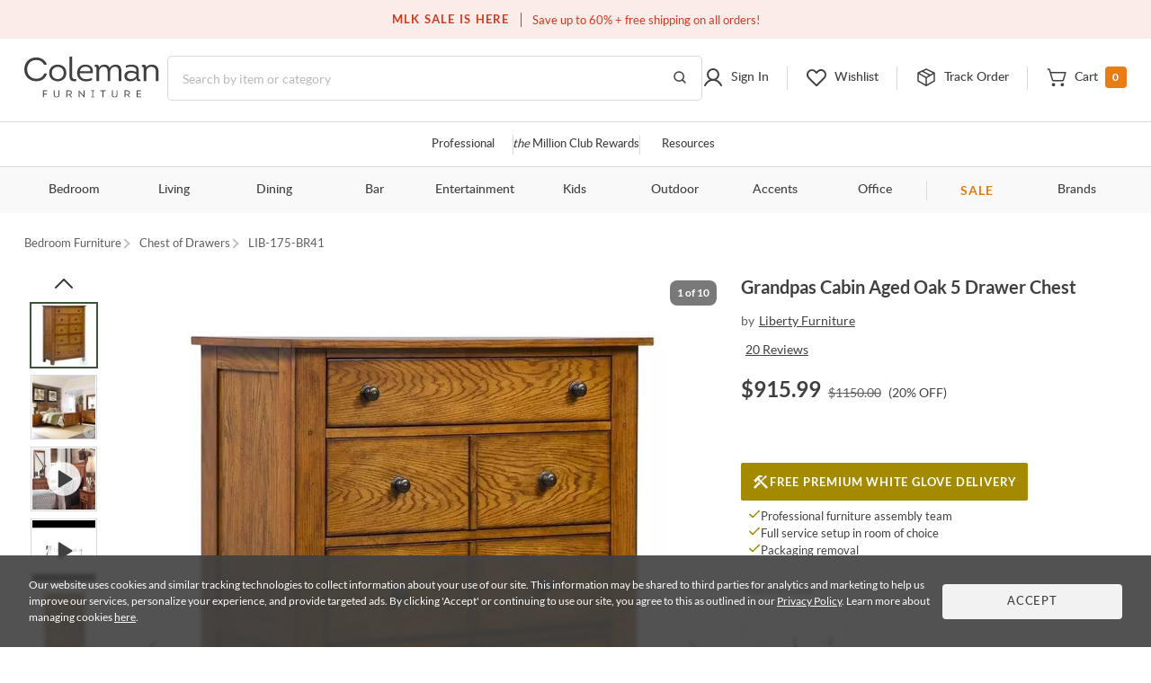

--- FILE ---
content_type: text/html; charset=UTF-8
request_url: https://colemanfurniture.com/grandpas-cabin-5-drawer-chest.htm
body_size: 38636
content:
<!doctype html>
    <html  lang="en">
      <head>
        <title data-react-helmet="true">Grandpa s Cabin Aged Oak 5 Drawer Chest, 175-BR41, Liberty</title>
        <meta data-react-helmet="true" charset="utf-8"/><meta data-react-helmet="true" name="viewport" content="width=device-width,initial-scale=1,shrink-to-fit=no"/><meta data-react-helmet="true" name="theme-color" content="#000000"/><meta data-react-helmet="true" name="description" content="Grandpa s Cabin Aged Oak 5 Drawer Chest from Liberty, 175-BR41, Free Delivery"/><meta data-react-helmet="true" name="keywords" content=""/><meta data-react-helmet="true" name="robots" content="index, follow"/><meta data-react-helmet="true" property="og:title" content="Grandpas Cabin Aged Oak 5 Drawer Chest"/><meta data-react-helmet="true" property="og:type" content=""/><meta data-react-helmet="true" property="og:url" content="https://colemanfurniture.com/grandpas-cabin-5-drawer-chest.htm"/><meta data-react-helmet="true" property="og:image" content="https://d9dvmj2a7k2dc.cloudfront.net/catalog/product/1/7/175_br41_1_large_lib20221.webp"/><meta data-react-helmet="true" property="og:description" content="Grandpas Cabin chest is the perfect way to incorporate a rustic American design with a craftsman feel into any room. Crafted with select hardwoods and ash and oak veneers, this piece features 5 drawers with complete dust proofing and a timeless aged oak finish, tied together by antique brass knob hardware."/><meta data-react-helmet="true" property="og:site_name" content="Coleman"/>
        <link data-react-helmet="true" rel="shortcut icon" href="https://d9dvmj2a7k2dc.cloudfront.net/assets/images/favicon.ico"/><link data-react-helmet="true" rel="preconnect" href="https://d9dvmj2a7k2dc.cloudfront.net" crossorigin="true"/><link data-react-helmet="true" rel="preload" href="https://d9dvmj2a7k2dc.cloudfront.net/assets/fonts/lato-web/lato-v24-latin-300.woff2" as="font" type="font/woff2" crossOrigin="anonymous"/><link data-react-helmet="true" rel="preload" href="https://d9dvmj2a7k2dc.cloudfront.net/assets/fonts/lato-web/LatoLatin-Regular.woff2" as="font" type="font/woff2" crossOrigin="anonymous"/><link data-react-helmet="true" rel="preload" href="https://d9dvmj2a7k2dc.cloudfront.net/assets/fonts/lato-web/lato-v24-latin-700.woff2" as="font" type="font/woff2" crossOrigin="anonymous"/><link data-react-helmet="true" rel="preconnect" href="https://staticw2.yotpo.com"/><link data-react-helmet="true" id="canonical-url" rel="canonical" href="https://colemanfurniture.com/grandpas-cabin-5-drawer-chest.htm"/><link data-react-helmet="true" rel="preload" as="image" href="https://d9dvmj2a7k2dc.cloudfront.net/catalog/product/cache/1/image/730x730/17f82f742ffe127f42dca9de82fb58b1/1/7/175_br41_1_large_lib20221.webp"/>
        <script data-react-helmet="true" type="application/ld+json">{"@context":"https://schema.org","@type":"Organization","name":"Coleman Furniture","url":"https://colemanfurniture.com","logo":"https://d9dvmj2a7k2dc.cloudfront.net/assets/images/logo-m.svg","foundingDate":"1999","description":"Coleman Furniture is a leading online furniture retailer offering premium furniture from trusted brands with free shipping across the continental U.S. Since 1999, we've helped customers furnish every room with style and ease.","slogan":"Coleman Delivers","sameAs":["https://www.facebook.com/colemanfurniture","https://www.instagram.com/colemanfurniture/","https://x.com/colemanonline","https://www.youtube.com/user/ColemanFurniture","https://www.pinterest.com/colemanfurniture/"],"contactPoint":{"@type":"ContactPoint","telephone":"(516)-234-6073","contactType":"Customer Service","areaServed":"US","availableLanguage":["English"]},"address":{"@type":"PostalAddress","addressCountry":"US"}}</script>
        
        <link rel="stylesheet" href="https://d9dvmj2a7k2dc.cloudfront.net/v2/coleman/desktop/coleman-desktop-ui-checkout25/coleman-e49b0c2a.css" />
        <!-- Google Tag Manager -->
        <script>(function(w,d,s,l,i){w[l]=w[l]||[];w[l].push({'gtm.start':new Date().getTime(),event:'gtm.js'});var f=d.getElementsByTagName(s)[0],j=d.createElement(s);j.async=true;j.src="https://load.sst.colemanfurniture.com/64evkuofsq.js?"+i;f.parentNode.insertBefore(j,f);})(window,document,'script','dataLayer','c5jv0=GBdbKCEmWygiRDQ4R00AWENdV0kRBUsGHh8DAhQFEBADHQ8bABkTSxIcCw%3D%3D');</script>
        <!-- End Google Tag Manager -->

        <link rel="manifest" href="https://rfg-media.s3-us-west-1.amazonaws.com/v2/coleman/desktop/coleman-desktop-ui-checkout25manifest.json">
        <link rel="apple-touch-icon" href="https://d9dvmj2a7k2dc.cloudfront.net/assets/images/favicon_192.png">
        
      </head>
      <body >
        <!-- Google Tag Manager (noscript) -->
        <noscript><iframe src="https://load.sst.colemanfurniture.com/ns.html?id=GTM-MS7RW2" height="0" width="0" style="display:none;visibility:hidden"></iframe></noscript>
        <!-- End Google Tag Manager (noscript) -->
        <meta name="google-site-verification" content="QByfQvbMeUCV5JOPAGiLcI96fNcpo_rE6H6sFi0LELI" />
        <meta name="msvalidate.01" content="A6DEBB2FE706EEF75376860959DAA667" />
        <meta name="p:domain_verify" content="c6b99d3c55b28c9fc04a458f3413c2f3" />
        <div id="root" class="catalog/detail/containers/DetailPage"><div data-hypernova-key="App" data-hypernova-id="1768543442856-z92ln3270"><header id="header" class="container-fluid"><h2 class="visually-hidden">Site Header</h2><div class="row"><div class="black-friday-strip "><div class="black-friday-label text-uppercase">MLK SALE IS HERE</div><div class="wrap-collabsible"><span>Save up to 60% + free shipping on all orders!</span></div></div><div class="top-strip"><div class="text-center d-flex justify-content-center"><div class="top-strip-content-wide-screen container-1680"><div class="d-flex align-items-center justify-content-center"></div><div class="top-links"><span class="open-hours"><span class="mr-2">Closed</span>9:00am - 11:00pm<!-- --> <!-- -->EST</span><a href="/contact-us" class="button-link-underline top-strip-contact" aria-label="Contact us">Contact Us</a></div></div></div></div><div class="head-content header-new row"><div class="logo-content px-0"><div class="Logo"><a href="https://colemanfurniture.com" aria-label="Coleman Furniture Logo"><img src="https://d9dvmj2a7k2dc.cloudfront.net/assets/images/logo-m.svg" alt="Coleman Furniture Logo" width="110" height="34"/></a></div></div><search class="search-column-desktop"><div class="search-area "><div class="search-content"><form class="Search" role="search"><input type="hidden" name="ui" value="personalize"/><label for="searchInput" class="visually-hidden">Search this website</label><input placeholder="Search by item or category" name="q" id="searchInput" aria-label="Search" autocomplete="off" type="text" class="form-control hide-back-btn form-control" value=""/><button aria-label="Go to Search Results" class="searchBtn" title="Go to Search Results"><svg width="16" height="16" viewBox="0 0 16 16" fill="none" xmlns="http://www.w3.org/2000/svg" aria-label="Go to Search Results" role="img"><g id="Icons / Search"><path id="Vector" d="M10.8163 10.8656L14 14M12.2911 7.06603C12.2911 9.86392 9.98738 12.1321 7.14556 12.1321C4.30375 12.1321 2 9.86392 2 7.06603C2 4.26814 4.30375 2 7.14556 2C9.98738 2 12.2911 4.26814 12.2911 7.06603Z" stroke="#404040" stroke-width="1.5" stroke-linecap="round" stroke-linejoin="round"></path></g></svg></button></form></div></div></search><nav class="header-links px-0 main-nav utility-nav " aria-label="Utility Links"><h3 class="visually-hidden">Utility Links</h3><div class="RightSide "><div class="Login droppable"><a href="/customer/account/login" aria-label="Sign in to your account" title="Sign in to your account" role="button"><div class="login-icon"><svg width="24" height="24" viewBox="0 0 24 24" aria-hidden="true" fill="none" xmlns="http://www.w3.org/2000/svg" aria-label="Login Icon" role="img"><path d="M11.9999 14.8356C15.2791 14.8356 17.9374 12.1861 17.9374 8.91781C17.9374 5.64949 15.2791 3 11.9999 3C8.72078 3 6.0625 5.64949 6.0625 8.91781C6.0625 12.1861 8.72078 14.8356 11.9999 14.8356Z" stroke="#404040" stroke-width="2" stroke-miterlimit="10"></path><path d="M3 20.9998C3.91247 19.1255 5.22451 17.5692 6.8043 16.4872C8.3841 15.4052 10.176 14.8356 12.0001 14.8356C13.8241 14.8356 15.616 15.4053 17.1958 16.4873C18.7756 17.5694 20.0876 19.1257 21 21" stroke="#404040" stroke-width="2" stroke-linecap="round" stroke-linejoin="round"></path></svg><span class="top-menu-txt">Sign In</span></div></a></div><div class="wishlist droppable"><a title="View your wishlist" href="/account/wishlist" aria-label="View your wishlist" role="button"><div class="wishlist-icon"><svg width="24" height="24" viewBox="0 0 24 24" fill="none" xmlns="http://www.w3.org/2000/svg" aria-hidden="true" role="presentation"><path d="M12.5775 20.7714L20.3938 12.8647C22.3144 10.9219 22.5977 7.72581 20.7802 5.68412C20.325 5.17124 19.7712 4.75756 19.1527 4.46832C18.5341 4.17909 17.8638 4.02036 17.1827 4.00183C16.5015 3.9833 15.8237 4.10536 15.1907 4.36055C14.5577 4.61574 13.9828 4.99872 13.5009 5.48611L12.0318 6.97221L10.7634 5.68911C8.84283 3.74636 5.68323 3.45974 3.66488 5.29824C3.15785 5.75875 2.7489 6.31894 2.46297 6.94461C2.17704 7.57029 2.02013 8.24833 2.00181 8.93738C1.9835 9.62642 2.10415 10.312 2.35643 10.9523C2.6087 11.5926 2.98731 12.1743 3.46913 12.6617L11.4862 20.7714C11.6309 20.9178 11.8272 21 12.0318 21C12.2365 21 12.4328 20.9178 12.5775 20.7714V20.7714Z" stroke="#404040" stroke-width="2" stroke-linecap="round" stroke-linejoin="round"></path></svg><span class="top-menu-txt">Wishlist</span></div></a><div class="wishlist-rollover mega-menu"><div class="mega-menu-content"><div class="wishlist-roller-no-item"><div class="d-flex"><div class=""><img src="https://d9dvmj2a7k2dc.cloudfront.net/assets/images/webp/image832.webp" width="137" height="137" alt="Wishlist" class="img-fluid" loading="lazy"/></div><div class=""><img src="https://d9dvmj2a7k2dc.cloudfront.net/assets/images/webp/image83.webp" width="137" height="137" alt="Wishlist" class="img-fluid" loading="lazy"/></div><div class=""><img src="https://d9dvmj2a7k2dc.cloudfront.net/assets/images/webp/image84.webp" width="137" height="137" alt="Wishlist" class="img-fluid" loading="lazy"/></div><div class=""><img src="https://d9dvmj2a7k2dc.cloudfront.net/assets/images/webp/image842.webp" width="137" height="137" alt="Wishlist" class="img-fluid" loading="lazy"/></div></div><div class="wishlist-roller-no-item-text text-center"><div>You haven’t started a wishlist</div><b>Love an item?</b><div>Start a wishlist</div></div></div><div class="text-center my-4"></div><div class="text-center wishlist-login-content"><hr/><p>Already have a wishlist?</p><a href="/customer/account/login?redirect=/account/wishlist" class="button-outline small w-100" aria-label="Sign In">Sign In</a><div>Don&#x27;t have an account?</div><a href="/customer/account/login" class="theme-color" aria-label="Sign Up">Sign Up</a></div></div></div></div><div class="track-order-link"><a href="/trackorder" title="Track your order status" aria-label="Track your order status" class="widget-header link-track-order" role="button"><div class="track-order-icon"><img src="https://d9dvmj2a7k2dc.cloudfront.net/assets/icons/track-order-icon.svg" width="24" height="24" alt="Order tracking icon"/><span class="top-menu-txt">Track Order</span></div></a></div><div class="Cart text-right droppable"><a href="https://colemanfurniture.com/checkout/cart" aria-label="View shopping cart" title="View shopping cart" aria-haspopup="true" role="button"><div class="cart-icon"><img src="https://d9dvmj2a7k2dc.cloudfront.net/assets/icons/cart.svg" width="24" height="24" alt="view shopping Cart icon"/><span class="dropIcon"><span class="top-menu-txt">Cart</span></span><span class="cart-count">0</span></div></a></div></div></nav></div><div class="header-mobile-content"><div class="header-navigation header-menu"><nav class="menu-container-1680" aria-label="Helpful Links"><h3 class="visually-hidden">Helpful Links</h3><ul class="ul-reset"><li class="droppable"><a href="/professional" aria-label="Professional services" aria-haspopup="false" class="page-home widget-navigation link-navigation group-accents widget-strip link-professional-landing">Professional</a></li><li class="seperator"></li><li class="droppable"><a href="/rewards" aria-label="the Million Club" aria-haspopup="false" class="page-home widget-navigation link-navigation group-accents widget-strip link-rewards"><span class="font-italic">the</span> Million Club Rewards</a></li><li class="seperator"></li><li class="droppable"><a href="/resources" aria-label="Resources and information" aria-haspopup="false" class="page-home widget-navigation link-navigation group-accents widget-strip link-resources">Resources</a></li></ul></nav><nav class="container-1680" aria-label="Catalog Navigation"><h3 class="visually-hidden">Catalog Navigation</h3><button class="menu-toggle" aria-label="Toggle navigation menu" aria-expanded="false"><svg width="24" height="25" viewBox="0 0 24 25" fill="none" xmlns="http://www.w3.org/2000/svg" role="img"><path d="M3 18.7H21" stroke="#333333" stroke-width="2" stroke-linecap="round" stroke-linejoin="round"></path><path d="M3 12.7H21" stroke="#333333" stroke-width="2" stroke-linecap="round" stroke-linejoin="round"></path><path d="M3 6.70001H21" stroke="#333333" stroke-width="2" stroke-linecap="round" stroke-linejoin="round"></path></svg></button><ul class="ul-reset"><li class="droppable"><a href="https://colemanfurniture.com/bedroom-furniture.htm" aria-label="Bedroom" aria-haspopup="true">Bedroom</a><div class="mega-menu cf"><div><div class="right-seperator"><h4>Bed &amp; Headboard</h4><ul class="ul-reset"><li><a aria-label="Bedroom Furniture Sets" href="https://colemanfurniture.com/bedroom-furniture/bedroom-sets.htm">Bedroom Furniture Sets</a></li><li><a aria-label="Beds" href="https://colemanfurniture.com/bedroom-furniture/beds.htm">Beds</a></li><li><a aria-label="Loft &amp; Bunk Beds" href="https://colemanfurniture.com/bedroom-furniture/loft-bunk-beds.htm">Loft &amp; Bunk Beds</a></li><li><a aria-label="Daybeds" href="https://colemanfurniture.com/bedroom-furniture/daybeds.htm">Daybeds</a></li><li><a aria-label="Bed Frames &amp; Headboards" href="https://colemanfurniture.com/bedroom-furniture/bed-frames-headboards.htm">Bed Frames &amp; Headboards</a></li></ul></div><div class="right-seperator"><h4>Dressers, Chests &amp; Storage</h4><ul class="ul-reset"><li><a aria-label="Nightstands" href="https://colemanfurniture.com/bedroom-furniture/night-stands.htm">Nightstands</a></li><li><a aria-label="Dressers" href="https://colemanfurniture.com/bedroom-furniture/dressers.htm">Dressers</a></li><li><a aria-label="Armoires" href="https://colemanfurniture.com/bedroom-furniture/armoires.htm">Armoires</a></li><li><a aria-label="Bedroom Vanities" href="https://colemanfurniture.com/bedroom-furniture/bedroom-vanities.htm">Bedroom Vanities</a></li><li><a aria-label="Chests" href="https://colemanfurniture.com/bedroom-furniture/chests.htm">Chests</a></li></ul></div><div class="right-seperator"><h4>Bedroom Accessories</h4><ul class="ul-reset"><li><a aria-label="Bedroom Mirrors" href="https://colemanfurniture.com/bedroom-furniture/bedroom-mirrors.htm">Bedroom Mirrors</a></li><li><a aria-label="Benches &amp; Seating" href="https://colemanfurniture.com/bedroom-furniture/benches-seating.htm">Benches &amp; Seating</a></li><li><a aria-label="Mattresses &amp; Accessories" href="https://colemanfurniture.com/bedroom-furniture/mattress-foam-mattress.htm">Mattresses &amp; Accessories</a></li><li><a aria-label="Bedding and Comforter Sets" href="https://colemanfurniture.com/bedroom-furniture/bedding-sets-and-comforters.htm">Bedding and Comforter Sets</a></li><li><a aria-label="Miscellaneous" href="https://colemanfurniture.com/bedroom-furniture/miscellaneous.htm">Miscellaneous</a></li></ul></div><div class="latest-col"><a href="https://colemanfurniture.com/bedroom-furniture/bedroom-sets.htm" aria-label="Bedroom"><img src="https://d9dvmj2a7k2dc.cloudfront.net/mw_navigationmenu/Bedroom.webp" alt="Bedroom" class="img-fluid" loading="lazy" width="260" height="166"/></a><div class="menu-latest-section"><span class="latest-label">LATEST IN BEDROOM</span><ul><li><a aria-label="Bedroom Sale" href="https://colemanfurniture.com/specials/holiday-sale-bedroom.htm">Bedroom Sale</a></li></ul></div></div></div></div></li><li class="droppable"><a href="https://colemanfurniture.com/living.htm" aria-label="Living" aria-haspopup="true">Living</a><div class="mega-menu cf"><div><div class="right-seperator"><h4>Sofas &amp; Sectionals</h4><ul class="ul-reset"><li><a aria-label="Living Room Sets" href="https://colemanfurniture.com/living/living-room-sets.htm">Living Room Sets</a></li><li><a aria-label="Sofa &amp; Loveseats" href="https://colemanfurniture.com/living/sofas-loveseats-sectionals.htm">Sofa &amp; Loveseats</a></li><li><a aria-label="Sofas" href="https://colemanfurniture.com/living/sofas.htm">Sofas</a></li><li><a aria-label="Sectionals" href="https://colemanfurniture.com/living/sectionals.htm">Sectionals</a></li><li><a aria-label="Loveseats" href="https://colemanfurniture.com/living/loveseats.htm">Loveseats</a></li><li><a aria-label="Futons" href="https://colemanfurniture.com/living/futons.htm">Futons</a></li><li><a aria-label="Chaise Lounges" href="https://colemanfurniture.com/living/chaises.htm">Chaise Lounges</a></li></ul></div><div class="right-seperator"><h4>Chairs &amp; Recliners</h4><ul class="ul-reset"><li><a aria-label="Accent Chairs" href="https://colemanfurniture.com/living/accent-chairs.htm">Accent Chairs</a></li><li><a aria-label="Lift Chairs" href="https://colemanfurniture.com/living/lift-chairs.htm">Lift Chairs</a></li><li><a aria-label="Home Theater Seating" href="https://colemanfurniture.com/living/home-theater-seating.htm">Home Theater Seating</a></li><li><a aria-label="Recliners" href="https://colemanfurniture.com/living/recliners.htm">Recliners</a></li><li><a aria-label="Massage Chairs" href="https://colemanfurniture.com/living/message-chairs.htm">Massage Chairs</a></li><li><a aria-label="Gaming Chairs" href="https://colemanfurniture.com/living/gaming-chairs.htm">Gaming Chairs</a></li></ul></div><div class="right-seperator"><h4>Accents</h4><ul class="ul-reset"><li><a aria-label="Fireplaces" href="https://colemanfurniture.com/living/fireplaces.htm">Fireplaces</a></li><li><a aria-label="Ottomans" href="https://colemanfurniture.com/living/ottomans.htm">Ottomans</a></li><li><a aria-label="Poufs" href="https://colemanfurniture.com/living/poufs.htm">Poufs</a></li><li><a aria-label="Accent Pillows" href="https://colemanfurniture.com/living/accent-pillows.htm">Accent Pillows</a></li></ul><h4>Tables &amp; Storage</h4><ul class="ul-reset"><li><a aria-label="Coffee &amp; End Tables" href="https://colemanfurniture.com/living/coffee-end-tables.htm">Coffee &amp; End Tables</a></li><li><a aria-label="TV Stands" href="https://colemanfurniture.com/living/tv-stands.htm">TV Stands</a></li><li><a aria-label="Entertainment Centers" href="https://colemanfurniture.com/living/entertainment-centers.htm">Entertainment Centers</a></li></ul></div><div class="latest-col"><a href="https://colemanfurniture.com/living/sofas.htm" aria-label="Living"><img src="https://d9dvmj2a7k2dc.cloudfront.net/mw_navigationmenu/Living.webp" alt="Living" class="img-fluid" loading="lazy" width="260" height="166"/></a><div class="menu-latest-section"><span class="latest-label">LATEST IN LIVING</span><ul><li><a aria-label="Living Room Sale" href="https://colemanfurniture.com/specials/holiday-sale-living-room.htm">Living Room Sale</a></li></ul></div></div></div></div></li><li class="droppable"><a href="https://colemanfurniture.com/dining.htm" aria-label="Dining" aria-haspopup="true">Dining</a><div class="mega-menu cf"><div><div class="right-seperator"><h4>Dining Room</h4><ul class="ul-reset"><li><a aria-label="Dining Sets" href="https://colemanfurniture.com/dining/dining-kitchen-sets.htm">Dining Sets</a></li><li><a aria-label="Dinettes &amp; Breakfast Nooks" href="https://colemanfurniture.com/dining/dinettes-breakfast-nooks.htm">Dinettes &amp; Breakfast Nooks</a></li><li><a aria-label="Bistro Sets" href="https://colemanfurniture.com/dining/bistro-sets.htm">Bistro Sets</a></li><li><a aria-label="Dining Tables" href="https://colemanfurniture.com/dining/dining-kitchen-tables.htm">Dining Tables</a></li><li><a aria-label="Kitchen Island, Kitchen Cart" href="https://colemanfurniture.com/dining/kitchen-island-kitchen-cart.htm">Kitchen Island, Kitchen Cart</a></li></ul></div><div class="right-seperator"><h4>Seating</h4><ul class="ul-reset"><li><a aria-label="Dining Room Chairs" href="https://colemanfurniture.com/dining/dining-chairs.htm">Dining Room Chairs</a></li><li><a aria-label="Bar Stools" href="https://colemanfurniture.com/dining/counter-height-stools-chairs.htm">Bar Stools</a></li><li><a aria-label="Dining Benches" href="https://colemanfurniture.com/dining/dining-benches.htm">Dining Benches</a></li></ul></div><div class="right-seperator"><h4>Storage &amp; Mirrors</h4><ul class="ul-reset"><li><a aria-label="Servers, Sideboards &amp; Buffets" href="https://colemanfurniture.com/dining/servers-sideboards-buffets.htm">Servers, Sideboards &amp; Buffets</a></li><li><a aria-label="Curios &amp; Displays" href="https://colemanfurniture.com/dining/curios-displays.htm">Curios &amp; Displays</a></li><li><a aria-label="China Cabinets" href="https://colemanfurniture.com/dining/china-cabinets.htm">China Cabinets</a></li><li><a aria-label="Serving Carts" href="https://colemanfurniture.com/dining/serving-carts.htm">Serving Carts</a></li><li><a aria-label="Dining Mirrors" href="https://colemanfurniture.com/dining/dining-mirrors.htm">Dining Mirrors</a></li></ul></div><div class="latest-col"><a href="https://colemanfurniture.com/dining/dinettes-breakfast-nooks.htm" aria-label="Dining"><img src="https://d9dvmj2a7k2dc.cloudfront.net/mw_navigationmenu/Dining.webp" alt="Dining" class="img-fluid" loading="lazy" width="260" height="166"/></a><div class="menu-latest-section"><span class="latest-label">LATEST IN DINING</span><ul><li><a aria-label="Dining Sale" href="https://colemanfurniture.com/specials/holiday-sale-dining-room.htm">Dining Sale</a></li></ul></div></div></div></div></li><li class="droppable"><a href="https://colemanfurniture.com/bar.htm" aria-label="Bar" aria-haspopup="true">Bar</a><div class="mega-menu cf"><div><div class="right-seperator"><h4>Bar Furniture</h4><ul class="ul-reset"><li><a aria-label="Pub Sets" href="https://colemanfurniture.com/bar/pub-sets.htm">Pub Sets</a></li><li><a aria-label="Bar Sets" href="https://colemanfurniture.com/bar/bar-sets.htm">Bar Sets</a></li><li><a aria-label="Bars &amp; Bar Cabinets" href="https://colemanfurniture.com/bar/home-bars-cabinets.htm">Bars &amp; Bar Cabinets</a></li><li><a aria-label="Bar Stools, Counter Stools" href="https://colemanfurniture.com/bar/bar-stools-counter-stools.htm">Bar Stools, Counter Stools</a></li><li><a aria-label="Bar Tables, Pub Tables" href="https://colemanfurniture.com/bar/bar-and-pub-tables.htm">Bar Tables, Pub Tables</a></li><li><a aria-label="Wine Rack" href="https://colemanfurniture.com/bar/wine-racks.htm">Wine Rack</a></li></ul></div><div class="latest-col"><a href="https://colemanfurniture.com/bar/bar-sets.htm" aria-label="Bar"><img src="https://d9dvmj2a7k2dc.cloudfront.net/mw_navigationmenu/Bar.webp" alt="Bar" class="img-fluid" loading="lazy" width="260" height="166"/></a><div class="menu-latest-section"><span class="latest-label">LATEST IN BAR</span><ul><li><a aria-label="Bar Sale" href="https://colemanfurniture.com/specials/holiday-sale-bar-furniture.htm">Bar Sale</a></li></ul></div></div></div></div></li><li class="droppable"><a href="https://colemanfurniture.com/entertainment.htm" aria-label="Entertainment" aria-haspopup="true">Entertainment</a><div class="mega-menu cf"><div><div class="right-seperator"><h4>Home Entertainment</h4><ul class="ul-reset"><li><a aria-label="Entertainment Centers &amp; Walls" href="https://colemanfurniture.com/entertainment/entertainment-centers-walls.htm">Entertainment Centers &amp; Walls</a></li><li><a aria-label="TV Stands &amp; TV Consoles" href="https://colemanfurniture.com/entertainment/tv-stands-tv-consoles.htm">TV Stands &amp; TV Consoles</a></li><li><a aria-label="Home Theater Seating" href="https://colemanfurniture.com/entertainment/home-theater-seating.htm">Home Theater Seating</a></li><li><a aria-label="Barn Door Entertainment Centers" href="https://colemanfurniture.com/entertainment/barn-door-entertainment-furniture.htm">Barn Door Entertainment Centers</a></li><li><a aria-label="Game Tables, Game Room" href="https://colemanfurniture.com/entertainment/game-tables-game-room.htm">Game Tables, Game Room</a></li></ul></div><div class="latest-col"><a href="https://colemanfurniture.com/entertainment/entertainment-centers-walls.htm" aria-label="Entertainment"><img src="https://d9dvmj2a7k2dc.cloudfront.net/mw_navigationmenu/Entertainment.webp" alt="Entertainment" class="img-fluid" loading="lazy" width="260" height="166"/></a><div class="menu-latest-section"><span class="latest-label">LATEST IN ENTERTAINMENT</span><ul><li><a aria-label="Entertainment Sale" href="https://colemanfurniture.com/specials/holiday-sale-entertainment-furniture.htm">Entertainment Sale</a></li></ul></div></div></div></div></li><li class="droppable"><a href="https://colemanfurniture.com/kids.htm" aria-label="Kids" aria-haspopup="true">Kids</a><div class="mega-menu cf"><div><div class="right-seperator"><h4>Bedroom Furniture</h4><ul class="ul-reset"><li><a aria-label="Kids Bedroom Sets" href="https://colemanfurniture.com/kids/kids-bedroom-sets.htm">Kids Bedroom Sets</a></li><li><a aria-label="Kids Beds" href="https://colemanfurniture.com/kids/kids-beds.htm">Kids Beds</a></li><li><a aria-label="Lofts &amp; Bunk Beds" href="https://colemanfurniture.com/kids/lofts-bunk-beds.htm">Lofts &amp; Bunk Beds</a></li><li><a aria-label="Kids TV Stands &amp; Consoles" href="https://colemanfurniture.com/kids/kids-tv-stands-consoles.htm">Kids TV Stands &amp; Consoles</a></li></ul></div><div class="right-seperator"><h4>Bedroom &amp; Closet Organization</h4><ul class="ul-reset"><li><a aria-label="Kids Nightstands" href="https://colemanfurniture.com/kids/kids-nightstands.htm">Kids Nightstands</a></li><li><a aria-label="Kids Dressers" href="https://colemanfurniture.com/kids/kids-dressers-chests.htm">Kids Dressers</a></li><li><a aria-label="Kids Chests" href="https://colemanfurniture.com/kids/kids-chests.htm">Kids Chests</a></li><li><a aria-label="Kids Bookcases &amp; Storage" href="https://colemanfurniture.com/kids/kids-bookcases-storage.htm">Kids Bookcases &amp; Storage</a></li></ul></div><div class="right-seperator"><h4>Bedroom Accessories  </h4><ul class="ul-reset"><li><a aria-label="Kids Bedroom Mirrors" href="https://colemanfurniture.com/kids/kids-bedroom-mirrors.htm">Kids Bedroom Mirrors</a></li><li><a aria-label="Kids Desks" href="https://colemanfurniture.com/kids/kids-desks-hutches.htm">Kids Desks</a></li><li><a aria-label="Kids Seating" href="https://colemanfurniture.com/kids/kids-chairs-tables.htm">Kids Seating</a></li></ul></div><div class="latest-col"><a href="https://colemanfurniture.com/kids/kids-beds.htm" aria-label="Kids"><img src="https://d9dvmj2a7k2dc.cloudfront.net/mw_navigationmenu/Kids.webp" alt="Kids" class="img-fluid" loading="lazy" width="260" height="166"/></a><div class="menu-latest-section"><span class="latest-label">LATEST IN KIDS</span><ul><li><a aria-label="Kids Bedroom Sale" href="https://colemanfurniture.com/specials/holiday-sale-kids-bedroom.htm">Kids Bedroom Sale</a></li></ul></div></div></div></div></li><li class="droppable"><a href="https://colemanfurniture.com/outdoor.htm" aria-label="Outdoor" aria-haspopup="true">Outdoor</a><div class="mega-menu cf"><div><div class="right-seperator"><h4>Outdoor Dining</h4><ul class="ul-reset"><li><a aria-label="Outdoor Dining Sets" href="https://colemanfurniture.com/outdoor/outdoor-patio-sets.htm">Outdoor Dining Sets</a></li><li><a aria-label="Outdoor Dining Tables" href="https://colemanfurniture.com/outdoor/outdoor-tables.htm">Outdoor Dining Tables</a></li><li><a aria-label="Outdoor Dining Chairs" href="https://colemanfurniture.com/outdoor/outdoor-chairs.htm">Outdoor Dining Chairs</a></li><li><a aria-label="Outdoor Bars" href="https://colemanfurniture.com/outdoor/outdoor-bars.htm">Outdoor Bars</a></li><li><a aria-label="Outdoor Stools" href="https://colemanfurniture.com/outdoor/outdoor-stools.htm">Outdoor Stools</a></li><li><a aria-label="Outdoor Bistro Sets" href="https://colemanfurniture.com/outdoor/outdoor-bistro-sets.htm">Outdoor Bistro Sets</a></li><li><a aria-label="Outdoor Dining Storage" href="https://colemanfurniture.com/outdoor/outdoor-dining-storage.htm">Outdoor Dining Storage</a></li></ul></div><div class="right-seperator"><h4>Outdoor Entertainment &amp; Lounge</h4><ul class="ul-reset"><li><a aria-label="Outdoor Conversation Sets" href="https://colemanfurniture.com/outdoor/outdoor-conversation-sets.htm">Outdoor Conversation Sets</a></li><li><a aria-label="Outdoor Sectionals" href="https://colemanfurniture.com/outdoor/outdoor-sectionals.htm">Outdoor Sectionals</a></li><li><a aria-label="Outdoor Sofas &amp; Loveseats" href="https://colemanfurniture.com/outdoor/outdoor-sofas-loveseats.htm">Outdoor Sofas &amp; Loveseats</a></li><li><a aria-label="Outdoor Lounge Chairs" href="https://colemanfurniture.com/outdoor/outdoor-lounge-chairs.htm">Outdoor Lounge Chairs</a></li><li><a aria-label="Outdoor Chaise Lounge Chairs" href="https://colemanfurniture.com/outdoor/outdoor-chaise-lounges.htm">Outdoor Chaise Lounge Chairs</a></li><li><a aria-label="Outdoor Benches" href="https://colemanfurniture.com/outdoor/patio-benches.htm">Outdoor Benches</a></li></ul></div><div class="right-seperator"><h4>Outdoor Accessories &amp; Decor</h4><ul class="ul-reset"><li><a aria-label="Outdoor Accent Tables" href="https://colemanfurniture.com/outdoor/outdoor-accent-tables.htm">Outdoor Accent Tables</a></li><li><a aria-label="Outdoor Fireplaces" href="https://colemanfurniture.com/outdoor/outdoor-fireplaces.htm">Outdoor Fireplaces</a></li><li><a aria-label="Outdoor Ottomans" href="https://colemanfurniture.com/outdoor/outdoor-ottomans.htm">Outdoor Ottomans</a></li></ul></div><div class="latest-col"><a href="https://colemanfurniture.com/outdoor/outdoor-conversation-sets.htm" aria-label="Outdoor"><img src="https://d9dvmj2a7k2dc.cloudfront.net/mw_navigationmenu/Outdoor.webp" alt="Outdoor" class="img-fluid" loading="lazy" width="260" height="166"/></a><div class="menu-latest-section"><span class="latest-label">LATEST IN OUTDOOR</span><ul><li><a aria-label="Outdoor Sale" href="https://colemanfurniture.com/specials/holiday-sale-outdoor-furniture.htm">Outdoor Sale</a></li></ul></div></div></div></div></li><li class="droppable"><a href="https://colemanfurniture.com/accents.htm" aria-label="Accents" aria-haspopup="true">Accents</a><div class="mega-menu cf"><div><div class="right-seperator"><h4>Tables</h4><ul class="ul-reset"><li><a aria-label="Occasional Table Sets" href="https://colemanfurniture.com/accents/occasional-table-sets.htm">Occasional Table Sets</a></li><li><a aria-label="Coffee &amp; Cocktail Tables" href="https://colemanfurniture.com/accents/coffee-tables-cocktail-tables.htm">Coffee &amp; Cocktail Tables</a></li><li><a aria-label="End Tables" href="https://colemanfurniture.com/accents/end-tables.htm">End Tables</a></li><li><a aria-label="Consoles, Hall Tables" href="https://colemanfurniture.com/accents/consoles-hall-tables.htm">Consoles, Hall Tables</a></li><li><a aria-label="Side Tables &amp; Sofa Tables" href="https://colemanfurniture.com/accents/side-tables-sofa-tables.htm">Side Tables &amp; Sofa Tables</a></li><li><a aria-label="Accent Tables, Pedestal Tables" href="https://colemanfurniture.com/accents/accent-tables-pedestal-tables.htm">Accent Tables, Pedestal Tables</a></li><li><a aria-label="Drum Tables" href="https://colemanfurniture.com/accents/drum-tables.htm">Drum Tables</a></li><li><a aria-label="Bunching Tables, Nesting Tables" href="https://colemanfurniture.com/accents/nesting-tables.htm">Bunching Tables, Nesting Tables</a></li><li><a aria-label="Snack Tables" href="https://colemanfurniture.com/accents/snack-tables.htm">Snack Tables</a></li></ul></div><div class="right-seperator"><h4>Seating</h4><ul class="ul-reset"><li><a aria-label="Accent Seating" href="https://colemanfurniture.com/accents/accent-seating.htm">Accent Seating</a></li><li><a aria-label="Benches &amp; Seating" href="https://colemanfurniture.com/accents/benches-seating.htm">Benches &amp; Seating</a></li></ul></div><div class="right-seperator"><h4>Storage</h4><ul class="ul-reset"><li><a aria-label="Accent Chest" href="https://colemanfurniture.com/accents/console-cabinets.htm">Accent Chest</a></li><li><a aria-label="Bombe Chests" href="https://colemanfurniture.com/accents/bombe-chest.htm">Bombe Chests</a></li><li><a aria-label="Hall Trees, Storage Bench" href="https://colemanfurniture.com/accents/hall-trees-storage-bench.htm">Hall Trees, Storage Bench</a></li><li><a aria-label="Etagere" href="https://colemanfurniture.com/accents/etagere.htm">Etagere</a></li><li><a aria-label="Curios/Display Cabinets" href="https://colemanfurniture.com/accents/curios-display-cabinets.htm">Curios/Display Cabinets</a></li></ul><h4>Home Decor</h4><ul class="ul-reset"><li><a aria-label="Accent Mirrors" href="https://colemanfurniture.com/accents/accent-mirrors.htm">Accent Mirrors</a></li><li><a aria-label="Fireplaces" href="https://colemanfurniture.com/accents/fireplaces.htm">Fireplaces</a></li><li><a aria-label="Fireplace Accessories" href="https://colemanfurniture.com/accents/fireplace-accessories.htm">Fireplace Accessories</a></li><li><a aria-label="Plant Stands" href="https://colemanfurniture.com/accents/plant-stands.htm">Plant Stands</a></li><li><a aria-label="Coat Racks, Coat Tree" href="https://colemanfurniture.com/accents/coat-racks-coat-tree.htm">Coat Racks, Coat Tree</a></li><li><a aria-label="Pet Beds" href="https://colemanfurniture.com/accents/pet-beds.htm">Pet Beds</a></li><li><a aria-label="Pillows &amp; Throws" href="https://colemanfurniture.com/accents/cushions-blankets-throws.htm">Pillows &amp; Throws</a></li></ul></div><div class="latest-col"><a href="https://colemanfurniture.com/accents/end-tables.htm" aria-label="Accents"><img src="https://d9dvmj2a7k2dc.cloudfront.net/mw_navigationmenu/Accents.webp" alt="Accents" class="img-fluid" loading="lazy" width="260" height="166"/></a><div class="menu-latest-section"><span class="latest-label">LATEST IN ACCENTS</span><ul><li><a aria-label="Accents Sale" href="https://colemanfurniture.com/specials/holiday-sale-accents.htm">Accents Sale</a></li></ul></div></div></div></div></li><li class="droppable"><a href="https://colemanfurniture.com/office.htm" aria-label="Office" aria-haspopup="true">Office</a><div class="mega-menu cf"><div><div class="right-seperator"><h4>Home Office</h4><ul class="ul-reset"><li><a aria-label="Home Office Sets" href="https://colemanfurniture.com/office/home-office-sets.htm">Home Office Sets</a></li><li><a aria-label="Office Chairs" href="https://colemanfurniture.com/office/office-chairs.htm">Office Chairs</a></li><li><a aria-label="Desks" href="https://colemanfurniture.com/office/desks-hutches.htm">Desks</a></li><li><a aria-label="File Cabinet, Filing" href="https://colemanfurniture.com/office/file-cabinet-filing.htm">File Cabinet, Filing</a></li><li><a aria-label="Bookcases, Book Shelves" href="https://colemanfurniture.com/office/bookcases-book-shelves.htm">Bookcases, Book Shelves</a></li><li><a aria-label="Credenzas &amp; Hutches" href="https://colemanfurniture.com/office/credenzas-and-hutches.htm">Credenzas &amp; Hutches</a></li><li><a aria-label="Office Storage Cabinets" href="https://colemanfurniture.com/office/office-storage-cabinets.htm">Office Storage Cabinets</a></li><li><a aria-label="Office Accessories" href="https://colemanfurniture.com/office/office-accessories.htm">Office Accessories</a></li><li><a aria-label="Miscellaneous" href="https://colemanfurniture.com/office/miscellaneous.htm">Miscellaneous</a></li></ul></div><div class="right-seperator"><h4>Office Furniture</h4><ul class="ul-reset"><li><a aria-label="Conference Room" href="https://colemanfurniture.com/office/conference-room.htm">Conference Room</a></li><li><a aria-label="Modular Office Furniture" href="https://colemanfurniture.com/office/modular-office-furniture.htm">Modular Office Furniture</a></li></ul></div><div class="latest-col"><a href="https://colemanfurniture.com/office/home-office-sets.htm" aria-label="Office"><img src="https://d9dvmj2a7k2dc.cloudfront.net/mw_navigationmenu/Office_1_.webp" alt="Office" class="img-fluid" loading="lazy" width="260" height="166"/></a><div class="menu-latest-section"><span class="latest-label">LATEST IN OFFICE</span><ul><li><a aria-label="Office Sale" href="https://colemanfurniture.com/specials/holiday-sale-office-furniture.htm">Office Sale</a></li></ul></div></div></div></div></li><li class="seperator"></li><li class="droppable"><a href="https://colemanfurniture.com/sale.htm" aria-label="SALE" aria-haspopup="true">SALE</a></li><li class="droppable"><a href="https://colemanfurniture.com/brands.html" aria-label="Brands" aria-haspopup="true">Brands</a><div class="mega-menu cf"><div><div class="right-seperator fallback"><ul class="ul-reset"><li><a aria-label="Michael Amini" href="https://colemanfurniture.com/michael-amini.html">Michael Amini</a></li><li><a aria-label="American Drew" href="https://colemanfurniture.com/american-drew.html">American Drew</a></li><li><a aria-label="American Woodcrafters" href="https://colemanfurniture.com/american-woodcrafters.html">American Woodcrafters</a></li><li><a aria-label="A.R.T." href="https://colemanfurniture.com/art-furniture.html">A.R.T.</a></li><li><a aria-label="Bush" href="https://colemanfurniture.com/bush-furniture.html">Bush</a></li><li><a aria-label="Bestar" href="https://colemanfurniture.com/bestar-furniture.html">Bestar</a></li><li><a aria-label="Butler" href="https://colemanfurniture.com/butler-furniture.html">Butler</a></li><li><a aria-label="Coaster Furniture" href="https://colemanfurniture.com/coaster.html">Coaster Furniture</a></li><li><a aria-label="Homelegance" href="https://colemanfurniture.com/homelegance.html">Homelegance</a></li><li><a aria-label="Leather Italia" href="https://colemanfurniture.com/leather-italia.html">Leather Italia</a></li><li><a aria-label="Legacy Classic" href="https://colemanfurniture.com/legacy-classic-furniture.html">Legacy Classic</a></li><li><a aria-label="Liberty" href="https://colemanfurniture.com/liberty-furniture.html">Liberty</a></li><li><a aria-label="Magnussen Home" href="https://colemanfurniture.com/magnussen-home.html">Magnussen Home</a></li><li><a aria-label="Millennium by Ashley" href="https://colemanfurniture.com/millennium-by-ashley.html">Millennium by Ashley</a></li><li><a aria-label="Pulaski" href="https://colemanfurniture.com/pulaski.html">Pulaski</a></li><li><a aria-label="Parker House" href="https://colemanfurniture.com/parker-house.html">Parker House</a></li><li><a aria-label="Signature Design by Ashley" href="https://colemanfurniture.com/signature-design-by-ashley.html">Signature Design by Ashley</a></li><li><a aria-label="Simmons" href="https://colemanfurniture.com/simmons.html">Simmons</a></li><li><a aria-label="Sunpan" href="https://colemanfurniture.com/sunpan.html">Sunpan</a></li><li><a aria-label="TOV Furniture" href="https://colemanfurniture.com/tov-furniture.html">TOV Furniture</a></li><li><a aria-label="Uttermost" href="https://colemanfurniture.com/uttermost.html">Uttermost</a></li><li><a aria-label="Zuo Modern" href="https://colemanfurniture.com/zuo-modern.html">Zuo Modern</a></li><li><a aria-label="Guardian" href="https://colemanfurniture.com/guardian.html">Guardian</a></li><li><a aria-label="Hammary" href="https://colemanfurniture.com/hammary-furniture.html">Hammary</a></li><li><a aria-label="Chintaly Imports" href="https://colemanfurniture.com/chintaly-imports.html">Chintaly Imports</a></li><li><a aria-label="Armen Living" href="https://colemanfurniture.com/armen-living.html">Armen Living</a></li><li><a aria-label="Monarch" href="https://colemanfurniture.com/monarch-furniture.html">Monarch</a></li><li><a aria-label="Benchcraft by Ashley" href="https://colemanfurniture.com/benchcraft.html">Benchcraft by Ashley</a></li><li><a aria-label="Sierra Sleep by Ashley" href="https://colemanfurniture.com/sierra-sleep.html">Sierra Sleep by Ashley</a></li><li><a aria-label="Universal" href="https://colemanfurniture.com/universal.html">Universal</a></li><li><a aria-label="Kincaid" href="https://colemanfurniture.com/kincaid-furniture.html">Kincaid</a></li><li><a aria-label="John Thomas" href="https://colemanfurniture.com/john-thomas.html">John Thomas</a></li><li><a aria-label="Furniture of America" href="https://colemanfurniture.com/furniture-of-america.html">Furniture of America</a></li><li><a aria-label="Essentials for Living" href="https://colemanfurniture.com/essentials-for-living.html">Essentials for Living</a></li><li><a aria-label="Vaughan Bassett" href="https://colemanfurniture.com/vaughan-bassett.html">Vaughan Bassett</a></li><li><a aria-label="Jackson" href="https://colemanfurniture.com/jackson-furniture.html">Jackson</a></li><li><a aria-label="Catnapper" href="https://colemanfurniture.com/catnapper.html">Catnapper</a></li><li><a aria-label="New Classic" href="https://colemanfurniture.com/new-classic-furniture.html">New Classic</a></li><li><a aria-label="Lumisource" href="https://colemanfurniture.com/lumisource.html">Lumisource</a></li><li><a aria-label="Sligh" href="https://colemanfurniture.com/sligh.html">Sligh</a></li><li><a aria-label="Lexington" href="https://colemanfurniture.com/lexington.html">Lexington</a></li><li><a aria-label="Parker Living" href="https://colemanfurniture.com/parker-living.html">Parker Living</a></li><li><a aria-label="J&amp;M" href="https://colemanfurniture.com/j-and-m.html">J&amp;M</a></li><li><a aria-label="Steve Silver" href="https://colemanfurniture.com/steve-silver.html">Steve Silver</a></li><li><a aria-label="Tommy Bahama" href="https://colemanfurniture.com/tommy-bahama.html">Tommy Bahama</a></li><li><a aria-label="Legends Furniture" href="https://colemanfurniture.com/legends-furniture.html">Legends Furniture</a></li><li><a aria-label="Jofran" href="https://colemanfurniture.com/jofran.html">Jofran</a></li><li><a aria-label="Bassett Mirror" href="https://colemanfurniture.com/bassett-mirror.html">Bassett Mirror</a></li><li><a aria-label="Barcalounger" href="https://colemanfurniture.com/barcalounger-furniture.html">Barcalounger</a></li><li><a aria-label="FlexSteel" href="https://colemanfurniture.com/flexsteel.html">FlexSteel</a></li><li><a aria-label="Riverside Furniture" href="https://colemanfurniture.com/riverside-furniture.html">Riverside Furniture</a></li></ul></div><div class="right-seperator fallback"><ul class="ul-reset"><li><a aria-label="A-America" href="https://colemanfurniture.com/a-america.html">A-America</a></li><li><a aria-label="Alpine" href="https://colemanfurniture.com/alpine.html">Alpine</a></li><li><a aria-label="ECI Furniture" href="https://colemanfurniture.com/eci-furniture.html">ECI Furniture</a></li><li><a aria-label="Hooker Furniture" href="https://colemanfurniture.com/hooker-furniture.html">Hooker Furniture</a></li><li><a aria-label="Avalon Furniture" href="https://colemanfurniture.com/avalon-furniture.html">Avalon Furniture</a></li><li><a aria-label="World Interiors" href="https://colemanfurniture.com/world-interiors.html">World Interiors</a></li><li><a aria-label="ACME Furniture" href="https://colemanfurniture.com/acme-furniture.html">ACME Furniture</a></li><li><a aria-label="Southern Motion" href="https://colemanfurniture.com/southern-motion.html">Southern Motion</a></li><li><a aria-label="Casabianca Home" href="https://colemanfurniture.com/casabianca-home.html">Casabianca Home</a></li><li><a aria-label="Moes Home" href="https://colemanfurniture.com/moes-home.html">Moes Home</a></li><li><a aria-label="Intercon" href="https://colemanfurniture.com/intercon.html">Intercon</a></li><li><a aria-label="Gabby" href="https://colemanfurniture.com/gabby.html">Gabby</a></li><li><a aria-label="Artistica Home" href="https://colemanfurniture.com/artistica-home.html">Artistica Home</a></li><li><a aria-label="Barclay Butera" href="https://colemanfurniture.com/barclay-butera.html">Barclay Butera</a></li><li><a aria-label="Southern Home Furnishings" href="https://colemanfurniture.com/fusion-furniture.html">Southern Home Furnishings</a></li><li><a aria-label="Picket House Furnishings" href="https://colemanfurniture.com/picket-house-furnishings.html">Picket House Furnishings</a></li><li><a aria-label="Bernhardt Furniture" href="https://colemanfurniture.com/bernhardt-furniture.html">Bernhardt Furniture</a></li><li><a aria-label="Caracole" href="https://colemanfurniture.com/caracole.html">Caracole</a></li><li><a aria-label="Four Hands" href="https://colemanfurniture.com/fourhands.html">Four Hands</a></li><li><a aria-label="Coleman Furniture" href="https://colemanfurniture.com/coleman-furniture.html">Coleman Furniture</a></li><li><a aria-label="Sarreid" href="https://colemanfurniture.com/sarreid.html">Sarreid</a></li><li><a aria-label="Martin Furniture" href="https://colemanfurniture.com/martin-furniture.html">Martin Furniture</a></li><li><a aria-label="Classic Home" href="https://colemanfurniture.com/classic-home.html">Classic Home</a></li><li><a aria-label="Theodore Alexander" href="https://colemanfurniture.com/theodore-alexander.html">Theodore Alexander</a></li><li><a aria-label="Worlds Away" href="https://colemanfurniture.com/worlds-away.html">Worlds Away</a></li><li><a aria-label="Guardian Kits" href="https://colemanfurniture.com/guardian-kits.html">Guardian Kits</a></li><li><a aria-label="Bedgear" href="https://colemanfurniture.com/bedgear.html">Bedgear</a></li><li><a aria-label="Aspenhome" href="https://colemanfurniture.com/aspen-home.html">Aspenhome</a></li><li><a aria-label="Soul &amp; Essentials" href="https://colemanfurniture.com/soul-and-essentials.html">Soul &amp; Essentials</a></li><li><a aria-label="Bellavita Leather" href="https://colemanfurniture.com/bellavita-leather.html">Bellavita Leather</a></li><li><a aria-label="Fjords" href="https://colemanfurniture.com/fjords.html">Fjords</a></li><li><a aria-label="Casa Luxe" href="https://colemanfurniture.com/casa-luxe.html">Casa Luxe</a></li><li><a aria-label="Golden Crest Home" href="https://colemanfurniture.com/golden-crest-home.html">Golden Crest Home</a></li><li><a aria-label="Ashley Furniture" href="https://colemanfurniture.com/ashley-furniture.html">Ashley Furniture</a></li><li><a aria-label="Crafted Spaces" href="https://colemanfurniture.com/crafted-spaces.html">Crafted Spaces</a></li><li><a aria-label="Artisans Nook" href="https://colemanfurniture.com/artisans-nook.html">Artisans Nook</a></li><li><a aria-label="Nectar" href="https://colemanfurniture.com/nectar.html">Nectar</a></li><li><a aria-label="Briarwood Living" href="https://colemanfurniture.com/briarwood-living.html">Briarwood Living</a></li><li><a aria-label="Hawthorne Living" href="https://colemanfurniture.com/hawthorne-living.html">Hawthorne Living</a></li><li><a aria-label="Oakridge Manor" href="https://colemanfurniture.com/oakridge-manor.html">Oakridge Manor</a></li><li><a aria-label="Prescott Furnishings" href="https://colemanfurniture.com/prescott-furnishings.html">Prescott Furnishings</a></li><li><a aria-label="Shoreline Living" href="https://colemanfurniture.com/shoreline-living.html">Shoreline Living</a></li><li><a aria-label="Dovelle Home" href="https://colemanfurniture.com/dovelle-home.html">Dovelle Home</a></li><li><a aria-label="Mercana Furniture and Decor" href="https://colemanfurniture.com/mercana-furniture-and-decor.html">Mercana Furniture and Decor</a></li><li><a aria-label="Westwood Baby" href="https://colemanfurniture.com/westwood-baby.html">Westwood Baby</a></li><li><a aria-label="Century Furniture" href="https://colemanfurniture.com/century-furniture.html">Century Furniture</a></li><li><a aria-label="Maitland-Smith" href="https://colemanfurniture.com/maitland-smith.html">Maitland-Smith</a></li><li><a aria-label="Tanners Mark" href="https://colemanfurniture.com/tanners-mark.html">Tanners Mark</a></li><li><a aria-label="Marra Home" href="https://colemanfurniture.com/marra-home.html">Marra Home</a></li><li><a aria-label="Luna Grove" href="https://colemanfurniture.com/luna-grove.html">Luna Grove</a></li><li><a aria-label="Dreamcloud" href="https://colemanfurniture.com/dreamcloud.html">Dreamcloud</a></li><li><a aria-label="American Legacy" href="https://colemanfurniture.com/american-legacy.html">American Legacy</a></li></ul></div></div></div></li><li class="shade"></li></ul></nav></div><div class="Logo"><a href="https://colemanfurniture.com" aria-label="Coleman Furniture Logo"><img src="https://d9dvmj2a7k2dc.cloudfront.net/assets/images/logo-m.svg" alt="Coleman Furniture Logo" width="110" height="34"/></a></div><div class="RightSide "><div class="Login droppable"><a href="/customer/account/login" aria-label="Sign in to your account" title="Sign in to your account" role="button"><div class="login-icon"><svg width="24" height="24" viewBox="0 0 24 24" aria-hidden="true" fill="none" xmlns="http://www.w3.org/2000/svg" aria-label="Login Icon" role="img"><path d="M11.9999 14.8356C15.2791 14.8356 17.9374 12.1861 17.9374 8.91781C17.9374 5.64949 15.2791 3 11.9999 3C8.72078 3 6.0625 5.64949 6.0625 8.91781C6.0625 12.1861 8.72078 14.8356 11.9999 14.8356Z" stroke="#404040" stroke-width="2" stroke-miterlimit="10"></path><path d="M3 20.9998C3.91247 19.1255 5.22451 17.5692 6.8043 16.4872C8.3841 15.4052 10.176 14.8356 12.0001 14.8356C13.8241 14.8356 15.616 15.4053 17.1958 16.4873C18.7756 17.5694 20.0876 19.1257 21 21" stroke="#404040" stroke-width="2" stroke-linecap="round" stroke-linejoin="round"></path></svg><span class="top-menu-txt">Sign In</span></div></a></div><div class="wishlist droppable"><a title="View your wishlist" href="/account/wishlist" aria-label="View your wishlist" role="button"><div class="wishlist-icon"><svg width="24" height="24" viewBox="0 0 24 24" fill="none" xmlns="http://www.w3.org/2000/svg" aria-hidden="true" role="presentation"><path d="M12.5775 20.7714L20.3938 12.8647C22.3144 10.9219 22.5977 7.72581 20.7802 5.68412C20.325 5.17124 19.7712 4.75756 19.1527 4.46832C18.5341 4.17909 17.8638 4.02036 17.1827 4.00183C16.5015 3.9833 15.8237 4.10536 15.1907 4.36055C14.5577 4.61574 13.9828 4.99872 13.5009 5.48611L12.0318 6.97221L10.7634 5.68911C8.84283 3.74636 5.68323 3.45974 3.66488 5.29824C3.15785 5.75875 2.7489 6.31894 2.46297 6.94461C2.17704 7.57029 2.02013 8.24833 2.00181 8.93738C1.9835 9.62642 2.10415 10.312 2.35643 10.9523C2.6087 11.5926 2.98731 12.1743 3.46913 12.6617L11.4862 20.7714C11.6309 20.9178 11.8272 21 12.0318 21C12.2365 21 12.4328 20.9178 12.5775 20.7714V20.7714Z" stroke="#404040" stroke-width="2" stroke-linecap="round" stroke-linejoin="round"></path></svg><span class="top-menu-txt">Wishlist</span></div></a><div class="wishlist-rollover mega-menu"><div class="mega-menu-content"><div class="wishlist-roller-no-item"><div class="d-flex"><div class=""><img src="https://d9dvmj2a7k2dc.cloudfront.net/assets/images/webp/image832.webp" width="137" height="137" alt="Wishlist" class="img-fluid" loading="lazy"/></div><div class=""><img src="https://d9dvmj2a7k2dc.cloudfront.net/assets/images/webp/image83.webp" width="137" height="137" alt="Wishlist" class="img-fluid" loading="lazy"/></div><div class=""><img src="https://d9dvmj2a7k2dc.cloudfront.net/assets/images/webp/image84.webp" width="137" height="137" alt="Wishlist" class="img-fluid" loading="lazy"/></div><div class=""><img src="https://d9dvmj2a7k2dc.cloudfront.net/assets/images/webp/image842.webp" width="137" height="137" alt="Wishlist" class="img-fluid" loading="lazy"/></div></div><div class="wishlist-roller-no-item-text text-center"><div>You haven’t started a wishlist</div><b>Love an item?</b><div>Start a wishlist</div></div></div><div class="text-center my-4"></div><div class="text-center wishlist-login-content"><hr/><p>Already have a wishlist?</p><a href="/customer/account/login?redirect=/account/wishlist" class="button-outline small w-100" aria-label="Sign In">Sign In</a><div>Don&#x27;t have an account?</div><a href="/customer/account/login" class="theme-color" aria-label="Sign Up">Sign Up</a></div></div></div></div><div class="track-order-link"><a href="/trackorder" title="Track your order status" aria-label="Track your order status" class="widget-header link-track-order" role="button"><div class="track-order-icon"><img src="https://d9dvmj2a7k2dc.cloudfront.net/assets/icons/track-order-icon.svg" width="24" height="24" alt="Order tracking icon"/><span class="top-menu-txt">Track Order</span></div></a></div><div class="Cart text-right droppable"><a href="https://colemanfurniture.com/checkout/cart" aria-label="View shopping cart" title="View shopping cart" aria-haspopup="true" role="button"><div class="cart-icon"><img src="https://d9dvmj2a7k2dc.cloudfront.net/assets/icons/cart.svg" width="24" height="24" alt="view shopping Cart icon"/><span class="dropIcon"><span class="top-menu-txt">Cart</span></span><span class="cart-count">0</span></div></a></div></div><div class="col-12 search-column-mobile"><div class="search-area "><div class="search-content"><form class="Search" role="search"><input type="hidden" name="ui" value="personalize"/><label for="searchInput" class="visually-hidden">Search this website</label><input placeholder="Search by item or category" name="q" id="searchInput" aria-label="Search" autocomplete="off" type="text" class="form-control hide-back-btn form-control" value=""/><button aria-label="Go to Search Results" class="searchBtn" title="Go to Search Results"><svg width="16" height="16" viewBox="0 0 16 16" fill="none" xmlns="http://www.w3.org/2000/svg" aria-label="Go to Search Results" role="img"><g id="Icons / Search"><path id="Vector" d="M10.8163 10.8656L14 14M12.2911 7.06603C12.2911 9.86392 9.98738 12.1321 7.14556 12.1321C4.30375 12.1321 2 9.86392 2 7.06603C2 4.26814 4.30375 2 7.14556 2C9.98738 2 12.2911 4.26814 12.2911 7.06603Z" stroke="#404040" stroke-width="1.5" stroke-linecap="round" stroke-linejoin="round"></path></g></svg></button></form></div></div></div></div><div style="display:none"><a href="#contentId" aria-label="Jump to the Content"><span style="visibility:hidden">Content</span></a><a href="#footer" aria-label="Jump to the Footer"><span style="visibility:hidden">Footer</span></a></div></div></header><main class="one-column-content-area" id="contentId"><div data-id="43791" data-sku="LIB-175-BR41" data-title="Grandpas Cabin Aged Oak 5 Drawer Chest" data-price="915.99" data-regular-price="1150" data-discount="20" data-brand="Liberty Furniture" data-sale-end="2026-01-26" data-stock="In Stock" data-style="Traditional" data-color="Browns" data-delivery="White Glove" data-warranty="Indoor (Regular Plan)" data-rating="5" data-review-count="20" data-includes="" data-ar-view="false" data-shipping-estimate="true" data-min-quantity="" data-material="" data-categories="Chest of Drawers,Chest of Drawers,White Glove Delivery Bedroom Furniture,White Glove Delivery Bedroom Furniture"><div class="container-1680 product-detail-page new-pdp"><div class="custom-breadscrumbs-container"><ul class="custom-breadcumbs"><li><a href="https://colemanfurniture.com/bedroom-furniture.htm">Bedroom Furniture</a></li><li><a href="https://colemanfurniture.com/bedroom-furniture/chests.htm">Chest of Drawers</a></li><li>LIB-175-BR41</li></ul></div><div class="d-flex flex-wrap pdp-header-content"><div class="gallery-content"><div class="gallery-content-main"><div class="image-gallery-supper-wrapper"><button type="image" class="image-galllery-thumbnail-up-nav"><svg width="24" height="24" viewBox="0 0 24 24" fill="none" xmlns="http://www.w3.org/2000/svg"><path d="M3 16L12 7L21 16" stroke="#333333" stroke-width="2" stroke-linecap="round" stroke-linejoin="round"></path></svg></button><div class="image-gallery" aria-live="polite"><div class="image-gallery-content left"><div class="image-gallery-thumbnails-wrapper left thumbnails-swipe-vertical"><div class="image-gallery-thumbnails"><nav class="image-gallery-thumbnails-container" style="-webkit-transform:translate3d(0, 0px, 0);-moz-transform:translate3d(0, 0px, 0);-ms-transform:translate3d(0, 0px, 0);-o-transform:translate3d(0, 0px, 0);transform:translate3d(0, 0px, 0);transition:all 450ms ease-out" aria-label="Thumbnail Navigation"><button type="button" tabindex="0" aria-pressed="true" aria-label="Go to Slide 1" class="image-gallery-thumbnail active"><span class="image-gallery-thumbnail-inner"><img class="image-gallery-thumbnail-image" src="https://d9dvmj2a7k2dc.cloudfront.net/catalog/product/cache/1/thumbnail/78x/9df78eab33525d08d6e5fb8d27136e95/1/7/175_br41_1_large_lib20221.webp" height="70" width="70" alt="Grandpas Cabin Aged Oak 5 Drawer Chest" loading="lazy"/></span></button><button type="button" tabindex="0" aria-pressed="false" aria-label="Go to Slide 2" class="image-gallery-thumbnail"><span class="image-gallery-thumbnail-inner"><img class="image-gallery-thumbnail-image" src="https://d9dvmj2a7k2dc.cloudfront.net/catalog/product/cache/1/thumbnail/78x/9df78eab33525d08d6e5fb8d27136e95/1/7/175-br-qsldmcn_large_lib20221.webp" height="70" width="70" alt="Grandpas Cabin Aged Oak 5 Drawer Chest" loading="lazy"/></span></button><button type="button" tabindex="0" aria-pressed="false" aria-label="Go to Slide 3" class="image-gallery-thumbnail"><span class="image-gallery-thumbnail-inner thumbnail-video abc"><svg width="50" height="50" viewBox="0 0 50 50" fill="none" xmlns="http://www.w3.org/2000/svg"><circle cx="25" cy="25" r="18.75" fill="white" fill-opacity="0.8"></circle><path d="M18.75 16.3876C18.75 15.6022 19.614 15.1233 20.28 15.5396L34.0599 24.152C34.6865 24.5437 34.6865 25.4563 34.0599 25.848L20.28 34.4604C19.614 34.8767 18.75 34.3979 18.75 33.6124V16.3876Z" fill="#404040"></path></svg><img class="image-gallery-thumbnail-image" src="https://d9dvmj2a7k2dc.cloudfront.net/catalog/product/v/u/vuX0CkwL4O4.jpg" loading="lazy" height="68" width="68"/></span></button><button type="button" tabindex="0" aria-pressed="false" aria-label="Go to Slide 4" class="image-gallery-thumbnail"><span class="image-gallery-thumbnail-inner thumbnail-video abc"><svg width="50" height="50" viewBox="0 0 50 50" fill="none" xmlns="http://www.w3.org/2000/svg"><circle cx="25" cy="25" r="18.75" fill="white" fill-opacity="0.8"></circle><path d="M18.75 16.3876C18.75 15.6022 19.614 15.1233 20.28 15.5396L34.0599 24.152C34.6865 24.5437 34.6865 25.4563 34.0599 25.848L20.28 34.4604C19.614 34.8767 18.75 34.3979 18.75 33.6124V16.3876Z" fill="#404040"></path></svg><img class="image-gallery-thumbnail-image" src="https://i.ytimg.com/vi/E6sF4Tj1lwM/default.jpg" loading="lazy" height="68" width="68"/></span></button><button type="button" tabindex="0" aria-pressed="false" aria-label="Go to Slide 5" class="image-gallery-thumbnail"><span class="image-gallery-thumbnail-inner"><img class="image-gallery-thumbnail-image" src="https://d9dvmj2a7k2dc.cloudfront.net/catalog/product/cache/1/thumbnail/78x/9df78eab33525d08d6e5fb8d27136e95/1/7/175_br41_2_large_lib20221.webp" height="70" width="70" alt="Grandpas Cabin Aged Oak 5 Drawer Chest" loading="lazy"/></span></button><button type="button" tabindex="0" aria-pressed="false" aria-label="Go to Slide 6" class="image-gallery-thumbnail"><span class="image-gallery-thumbnail-inner"><img class="image-gallery-thumbnail-image" src="https://d9dvmj2a7k2dc.cloudfront.net/catalog/product/cache/1/thumbnail/78x/9df78eab33525d08d6e5fb8d27136e95/1/7/175_br41_3_large_lib20221.webp" height="70" width="70" alt="Grandpas Cabin Aged Oak 5 Drawer Chest" loading="lazy"/></span></button><button type="button" tabindex="0" aria-pressed="false" aria-label="Go to Slide 7" class="image-gallery-thumbnail"><span class="image-gallery-thumbnail-inner"><img class="image-gallery-thumbnail-image" src="https://d9dvmj2a7k2dc.cloudfront.net/catalog/product/cache/1/thumbnail/78x/9df78eab33525d08d6e5fb8d27136e95/1/7/175_br41_4_large_lib20221.webp" height="70" width="70" alt="Grandpas Cabin Aged Oak 5 Drawer Chest" loading="lazy"/></span></button><button type="button" tabindex="0" aria-pressed="false" aria-label="Go to Slide 8" class="image-gallery-thumbnail"><span class="image-gallery-thumbnail-inner"><img class="image-gallery-thumbnail-image" src="https://d9dvmj2a7k2dc.cloudfront.net/catalog/product/cache/1/thumbnail/78x/9df78eab33525d08d6e5fb8d27136e95/1/7/175_br41_5_large_lib20221.webp" height="70" width="70" alt="Grandpas Cabin Aged Oak 5 Drawer Chest" loading="lazy"/></span></button><button type="button" tabindex="0" aria-pressed="false" aria-label="Go to Slide 9" class="image-gallery-thumbnail"><span class="image-gallery-thumbnail-inner"><img class="image-gallery-thumbnail-image" src="https://d9dvmj2a7k2dc.cloudfront.net/catalog/product/cache/1/thumbnail/78x/9df78eab33525d08d6e5fb8d27136e95/1/7/175_br41_6_large_lib20221.webp" height="70" width="70" alt="Grandpas Cabin Aged Oak 5 Drawer Chest" loading="lazy"/></span></button><button type="button" tabindex="0" aria-pressed="false" aria-label="Go to Slide 10" class="image-gallery-thumbnail"><span class="image-gallery-thumbnail-inner"><img class="image-gallery-thumbnail-image" src="https://d9dvmj2a7k2dc.cloudfront.net/catalog/product/cache/1/thumbnail/78x/9df78eab33525d08d6e5fb8d27136e95/1/7/175_br41_large_lib20221.webp" height="70" width="70" alt="Grandpas Cabin Aged Oak 5 Drawer Chest" loading="lazy"/></span></button></nav></div></div><div class="image-gallery-slide-wrapper left"><button type="image" class="image-gallery-left-nav"><svg width="24" height="24" viewBox="0 0 24 24" fill="none" xmlns="http://www.w3.org/2000/svg"><path d="M15 19.5L7.5 12L15 4.5" stroke="#4E515E" stroke-width="2" stroke-linecap="round" stroke-linejoin="round"></path></svg></button><button type="image" class="image-gallery-right-nav"><svg width="24" height="24" viewBox="0 0 24 24" fill="none" xmlns="http://www.w3.org/2000/svg"><path d="M9 4.5L16.5 12L9 19.5" stroke="#4E515E" stroke-width="2" stroke-linecap="round" stroke-linejoin="round"></path></svg></button><div class="image-gallery-swipe"><div class="image-gallery-slides"><div aria-label="Go to Slide 1" tabindex="-1" class="image-gallery-slide  center " style="display:inherit;-webkit-transform:translate3d(0%, 0, 0);-moz-transform:translate3d(0%, 0, 0);-ms-transform:translate3d(0%, 0, 0);-o-transform:translate3d(0%, 0, 0);transform:translate3d(0%, 0, 0)" role="button"><img class="image-gallery-image" src="https://d9dvmj2a7k2dc.cloudfront.net/catalog/product/cache/1/image/730x730/17f82f742ffe127f42dca9de82fb58b1/1/7/175_br41_1_large_lib20221.webp" alt="Grandpas Cabin Aged Oak 5 Drawer Chest" height="730" width="730" loading="lazy"/></div><div aria-label="Go to Slide 2" tabindex="-1" class="image-gallery-slide  right " style="display:inherit;-webkit-transform:translate3d(100%, 0, 0);-moz-transform:translate3d(100%, 0, 0);-ms-transform:translate3d(100%, 0, 0);-o-transform:translate3d(100%, 0, 0);transform:translate3d(100%, 0, 0)" role="button"><img class="image-gallery-image" src="https://d9dvmj2a7k2dc.cloudfront.net/catalog/product/cache/1/image/730x730/17f82f742ffe127f42dca9de82fb58b1/1/7/175-br-qsldmcn_large_lib20221.webp" alt="Grandpas Cabin Aged Oak 5 Drawer Chest" height="730" width="730" loading="lazy"/></div><div aria-label="Go to Slide 3" tabindex="-1" class="image-gallery-slide  " style="display:inherit;-webkit-transform:translate3d(200%, 0, 0);-moz-transform:translate3d(200%, 0, 0);-ms-transform:translate3d(200%, 0, 0);-o-transform:translate3d(200%, 0, 0);transform:translate3d(200%, 0, 0)" role="button"><div style="height:100%"></div></div><div aria-label="Go to Slide 4" tabindex="-1" class="image-gallery-slide  " style="display:inherit;-webkit-transform:translate3d(300%, 0, 0);-moz-transform:translate3d(300%, 0, 0);-ms-transform:translate3d(300%, 0, 0);-o-transform:translate3d(300%, 0, 0);transform:translate3d(300%, 0, 0)" role="button"><div style="height:100%"></div></div><div aria-label="Go to Slide 5" tabindex="-1" class="image-gallery-slide  " style="display:inherit;-webkit-transform:translate3d(400%, 0, 0);-moz-transform:translate3d(400%, 0, 0);-ms-transform:translate3d(400%, 0, 0);-o-transform:translate3d(400%, 0, 0);transform:translate3d(400%, 0, 0)" role="button"><div style="height:100%"></div></div><div aria-label="Go to Slide 6" tabindex="-1" class="image-gallery-slide  " style="display:inherit;-webkit-transform:translate3d(500%, 0, 0);-moz-transform:translate3d(500%, 0, 0);-ms-transform:translate3d(500%, 0, 0);-o-transform:translate3d(500%, 0, 0);transform:translate3d(500%, 0, 0)" role="button"><div style="height:100%"></div></div><div aria-label="Go to Slide 7" tabindex="-1" class="image-gallery-slide  " style="display:inherit;-webkit-transform:translate3d(600%, 0, 0);-moz-transform:translate3d(600%, 0, 0);-ms-transform:translate3d(600%, 0, 0);-o-transform:translate3d(600%, 0, 0);transform:translate3d(600%, 0, 0)" role="button"><div style="height:100%"></div></div><div aria-label="Go to Slide 8" tabindex="-1" class="image-gallery-slide  " style="display:inherit;-webkit-transform:translate3d(700%, 0, 0);-moz-transform:translate3d(700%, 0, 0);-ms-transform:translate3d(700%, 0, 0);-o-transform:translate3d(700%, 0, 0);transform:translate3d(700%, 0, 0)" role="button"><div style="height:100%"></div></div><div aria-label="Go to Slide 9" tabindex="-1" class="image-gallery-slide  " style="display:inherit;-webkit-transform:translate3d(800%, 0, 0);-moz-transform:translate3d(800%, 0, 0);-ms-transform:translate3d(800%, 0, 0);-o-transform:translate3d(800%, 0, 0);transform:translate3d(800%, 0, 0)" role="button"><div style="height:100%"></div></div><div aria-label="Go to Slide 10" tabindex="-1" class="image-gallery-slide  left " style="display:inherit;-webkit-transform:translate3d(-100%, 0, 0);-moz-transform:translate3d(-100%, 0, 0);-ms-transform:translate3d(-100%, 0, 0);-o-transform:translate3d(-100%, 0, 0);transform:translate3d(-100%, 0, 0)" role="button"><img class="image-gallery-image" src="https://d9dvmj2a7k2dc.cloudfront.net/catalog/product/cache/1/image/730x730/17f82f742ffe127f42dca9de82fb58b1/1/7/175_br41_large_lib20221.webp" alt="Grandpas Cabin Aged Oak 5 Drawer Chest" height="730" width="730" loading="lazy"/></div></div></div></div></div></div><div class="desktop-image-counter">1<!-- --> of <!-- -->10</div><button type="image" class="image-gallery-thumbnail-down-nav"><svg width="24" height="24" viewBox="0 0 24 24" fill="none" xmlns="http://www.w3.org/2000/svg"><path d="M21.5 7.5L12.5 16.5L3.5 7.5" stroke="#333333" stroke-width="2" stroke-linecap="round" stroke-linejoin="round"></path></svg></button><div class="cta-bar"></div></div></div></div><div class="pdp-info"><h1 class="pdp-title">Grandpas Cabin Aged Oak 5 Drawer Chest</h1><div class="by-manufacturer">by<a href="https://colemanfurniture.com/liberty-furniture.html" class="button-link-underline">Liberty Furniture</a></div><div class="pdp-sku">SKU: <!-- -->LIB-175-BR41</div><div class="pdp-price-content   "><div><div class="price-affirm-main"><div class="pdp-grand-price">$<!-- -->915.99</div><p><del>$<!-- -->1150.00</del> <span>(<!-- -->20<!-- -->% OFF)</span></p></div><div><div class="price-lock-content"><button aria-label="Price Lock Guarantee" class="price-lock-button"><svg xmlns="http://www.w3.org/2000/svg" width="14" height="14" viewBox="0 0 14 14" fill="none" role="presentation"><path d="M4.43398 6.475H3.38398C2.80409 6.475 2.33398 6.9451 2.33398 7.525V11.2C2.33398 11.7799 2.80409 12.25 3.38398 12.25H10.734C11.3139 12.25 11.784 11.7799 11.784 11.2V7.525C11.784 6.9451 11.3139 6.475 10.734 6.475H9.68398H4.43398Z" fill="#E77D13"></path><path d="M3.38398 6.475H10.734M3.38398 6.475C2.80409 6.475 2.33398 6.9451 2.33398 7.525V11.2C2.33398 11.7799 2.80409 12.25 3.38398 12.25H10.734C11.3139 12.25 11.784 11.7799 11.784 11.2V7.525C11.784 6.9451 11.3139 6.475 10.734 6.475M3.38398 6.475H4.43398M10.734 6.475H9.68398M4.43398 6.475V4.375C4.43398 3.67881 4.71055 3.01113 5.20283 2.51884C5.69511 2.02656 6.36279 1.75 7.05898 1.75C7.75518 1.75 8.42286 2.02656 8.91514 2.51884C9.40742 3.01113 9.68398 3.67881 9.68398 4.375V6.475M4.43398 6.475H9.68398" stroke="#E77D13" stroke-width="1.5" stroke-linecap="round" stroke-linejoin="round"></path></svg>Price Lock Guarantee<svg xmlns="http://www.w3.org/2000/svg" width="18" height="18" viewBox="0 0 18 18" fill="none" role="presentation"><path d="M9 15.75C12.7279 15.75 15.75 12.7279 15.75 9C15.75 5.27208 12.7279 2.25 9 2.25C5.27208 2.25 2.25 5.27208 2.25 9C2.25 12.7279 5.27208 15.75 9 15.75Z" stroke="#E77D13" stroke-width="1.2" stroke-linecap="round" stroke-linejoin="round"></path><path d="M9.00375 12V8.25M9 6H9.00675" stroke="#E77D13" stroke-width="1.2" stroke-linecap="round" stroke-linejoin="round"></path></svg></button></div><div class="pdp-Affirm" aria-label="Affirm Payment"><p class="affirm-as-low-as" data-sku="LIB-175-BR41" data-page-type="product" data-amount="91599" id="affirm-content"></p></div></div></div><div class="hidden sticky-add-to-cart"><button class="button-primary">Add to Cart <!-- --> </button></div></div><div class="pdp-free-delivery"><button aria-label="Free White Glove" class="button-primary medium"><div class="d-flex align-center"><svg xmlns="http://www.w3.org/2000/svg" width="20" height="20" viewBox="0 0 20 20" fill="none" role="presentation"><path d="M3.60294 7.4643L2.5 8.56724L4.48529 10.5525L5.36765 9.67018L5.14706 9.00841C5.14706 8.65547 5.88235 8.12606 6.25 7.90547L7.35294 8.56724L7.57353 8.34665L16.1765 17.3908L17.5 16.0672L8.67647 7.24371L8.89706 7.02312L7.79412 5.479C8.67647 4.59665 10.8088 4.229 11.7647 4.15547C9.82353 2.56724 7.57353 3.64077 6.69118 4.37606L4.92647 6.14077C4.57353 7.19959 3.89706 7.4643 3.60294 7.4643Z" fill="white"></path><path d="M9.33823 12.3172L8.67647 12.979H8.23529L3.82353 17.3908L2.5 16.0672L6.91176 11.6555V11.2143L7.57353 10.5525L8.23529 11.2143L8.67647 10.7731L9.11765 11.2143L8.67647 11.6555L9.33823 12.3172Z" fill="white"></path><path d="M13.75 5.69959L11.1029 8.34665L11.5441 8.78783L14.1912 6.14077L15.5147 5.69959L16.3971 3.93488L15.9559 3.49371L14.1912 4.37606L13.75 5.69959Z" fill="white"></path><path d="M8.23529 11.2143L7.57353 10.5525L6.91176 11.2143V11.6555L2.5 16.0672L3.82353 17.3908L8.23529 12.979H8.67647L9.33824 12.3172L8.67647 11.6555M8.23529 11.2143L8.67647 10.7731L9.11765 11.2143L8.67647 11.6555M8.23529 11.2143L8.67647 11.6555M2.5 8.56724L3.60294 7.4643C3.89706 7.4643 4.57353 7.19959 4.92647 6.14077L6.69118 4.37606C7.57353 3.64077 9.82353 2.56724 11.7647 4.15547C10.8088 4.229 8.67647 4.59665 7.79412 5.479L8.89706 7.02312L8.67647 7.24371L17.5 16.0672L16.1765 17.3908L7.57353 8.34665L7.35294 8.56724L6.25 7.90547C5.88235 8.12606 5.14706 8.65547 5.14706 9.00841L5.36765 9.67018L4.48529 10.5525L2.5 8.56724ZM11.1029 8.34665L13.75 5.69959L14.1912 4.37606L15.9559 3.49371L16.3971 3.93488L15.5147 5.69959L14.1912 6.14077L11.5441 8.78783L11.1029 8.34665Z" stroke="white" stroke-width="0.8" stroke-linejoin="round"></path></svg>Free Premium White Glove Delivery</div></button><div class="in-home-setup free-white-glove"><span><svg xmlns="http://www.w3.org/2000/svg" width="14" height="14" viewBox="0 0 14 14" fill="none"><path d="M12.25 3.5L5.03125 10.5L1.75 7.31818" stroke="#A38A00" stroke-width="1.5" stroke-linecap="round" stroke-linejoin="round"></path></svg>Professional furniture assembly team</span><span><svg xmlns="http://www.w3.org/2000/svg" width="14" height="14" viewBox="0 0 14 14" fill="none"><path d="M12.25 3.5L5.03125 10.5L1.75 7.31818" stroke="#A38A00" stroke-width="1.5" stroke-linecap="round" stroke-linejoin="round"></path></svg>Full service setup in room of choice</span><span><svg xmlns="http://www.w3.org/2000/svg" width="14" height="14" viewBox="0 0 14 14" fill="none"><path d="M12.25 3.5L5.03125 10.5L1.75 7.31818" stroke="#A38A00" stroke-width="1.5" stroke-linecap="round" stroke-linejoin="round"></path></svg>Packaging removal</span></div></div><div class="pdp-est-delivery"><div class="pdp-est-title"> <button class="button-link-underline">Add Zip Code<svg xmlns="http://www.w3.org/2000/svg" width="14" height="15" viewBox="0 0 14 15" fill="none"><path d="M1.75 4.58333L7 10.4167L12.25 4.58333" stroke="#2B2E36" stroke-width="1.2" stroke-linecap="round" stroke-linejoin="round"></path></svg></button></div><div class="pdp-est-delivery-content hide"><form><div class="d-flex"><input type="search" class="form-control" name="zip" aria-label="5 Digit Zip Code" aria-required="false" aria-invalid="false" autoComplete="off" value=""/><button type="submit" class="button-secondary">Submit</button></div></form></div></div><div class="new-quantity-counter"><button disabled="" class="decrement-button" type="button" aria-label="Quantity Decrement"><svg width="16" height="2" viewBox="0 0 16 2" fill="none" xmlns="http://www.w3.org/2000/svg"><path d="M1.25 1L14.75 1" stroke="#BEBFBE" stroke-width="1.5" stroke-linecap="round"></path></svg></button><input type="text" class="increment-decrement-field" aria-label="Quantity" value="1"/><button class="increment-button" type="button" aria-label="Quantity Increment"><svg width="16" height="16" viewBox="0 0 16 16" fill="none" xmlns="http://www.w3.org/2000/svg"><path d="M8 1.25L8 14.75" stroke="#5E5E5E" stroke-width="1.5" stroke-linecap="round" stroke-linejoin="round"></path><path d="M1.25 8L14.75 8" stroke="#5E5E5E" stroke-width="1.5" stroke-linecap="round" stroke-linejoin="round"></path></svg></button></div><div class="pdp-add-to-cart d-flex"><button class="button-primary">Add to Cart </button><div class="add-to-wishlist-wrapper"><button class="not-yet add-to-wishlist" aria-label="Add To WishList" aria-haspopup="true"><svg width="48" height="48" viewBox="0 0 48 48" fill="none" xmlns="http://www.w3.org/2000/svg"><rect x="0.5" y="0.5" width="47" height="47" rx="23.5" fill="white"></rect><path d="M24.5197 31.0942L31.5544 23.9782C33.2829 22.2297 33.5379 19.3532 31.9022 17.5157C31.4925 17.0541 30.9941 16.6818 30.4374 16.4215C29.8807 16.1612 29.2775 16.0183 28.6644 16.0017C28.0514 15.985 27.4414 16.0948 26.8717 16.3245C26.302 16.5542 25.7845 16.8988 25.3508 17.3375L24.0286 18.675L22.887 17.5202C21.1585 15.7717 18.3149 15.5138 16.4984 17.1684C16.0421 17.5829 15.674 18.087 15.4167 18.6502C15.1593 19.2133 15.0181 19.8235 15.0016 20.4436C14.9851 21.0638 15.0937 21.6808 15.3208 22.2571C15.5478 22.8334 15.8886 23.3568 16.3222 23.7955L23.5375 31.0942C23.6678 31.226 23.8444 31.3 24.0286 31.3C24.2128 31.3 24.3895 31.226 24.5197 31.0942V31.0942Z" stroke="#E77D13" stroke-width="1.5" stroke-linecap="round" stroke-linejoin="round"></path><rect x="0.5" y="0.5" width="47" height="47" rx="23.5" stroke="#E77D13"></rect></svg></button></div></div><div class="part-of-set"><span class="primary-font-semibold title font-16">Part of a set</span><div class="detail"><img src="https://d9dvmj2a7k2dc.cloudfront.net/catalog/product/cache/1/small_image/263x/9df78eab33525d08d6e5fb8d27136e95/1/7/175-br-qsldmcn_large_lib20221.webp" alt="Grandpas Cabin Aged Oak Sleigh Bedroom Set" loading="lazy" width="80" height="80"/><div class="detail-info"><p>Grandpas Cabin Aged Oak Sleigh Bedroom Set</p><p class="sku">SKU: <!-- -->LIB-175-BR-QSL-ROOM</p></div><a href="https://colemanfurniture.com/grandpas-cabin-bedroom-set.htm" class="button-basic" aria-label="View Set">View Set</a></div></div><div class="pdp-rewards-link d-flex"><svg xmlns="http://www.w3.org/2000/svg" width="40" height="40" viewBox="0 0 40 40" fill="none"><path d="M26.957 9.25025L24.808 5.13916L17.9314 8.78306C17.7951 8.88084 18.0888 8.69714 17.9314 8.78306L20.2297 12.9031L26.957 9.25025Z" fill="#F5CBA1"></path><path d="M16.5701 9.44968L15.1843 10.1748L17.5367 14.3654L20.2297 12.9031L17.9314 8.78306C17.4663 9.03692 16.9983 9.26299 16.5701 9.44968Z" fill="#F6C644"></path><path d="M18.9216 26.1382C19.2122 26.2375 19.5444 26.3133 19.9494 26.3485C20.6055 26.4055 21.1795 26.3981 21.7247 26.3758V17.1921H18.9216V26.1382Z" fill="#F6C644"></path><path d="M24.2474 26.3485C25.7345 26.4765 25.9338 26.6568 26.2095 28.1238C27.2098 27.757 27.1621 27.8265 28.3585 27.2708V17.1921H21.7247V26.3758C22.5688 26.3412 23.3438 26.2708 24.2474 26.3485Z" fill="#F5CBA1"></path><path d="M8.73735 13.5482L11.1666 17.7527L12.331 17.1921L17.5367 14.3654L15.1843 10.1748L8.73735 13.5482Z" fill="#F5CBA1"></path><path d="M12.331 25.3497C12.7853 25.2309 13.2982 25.125 13.8762 25.0405C17.0651 24.5738 17.4785 25.6449 18.9216 26.1382V17.1921H12.331V25.3497Z" fill="#F5CBA1"></path><path d="M5 27.5632L8.45705 25.7879L9.07336 27.096M9.85856 37L13.0353 35.5051L12.331 34.0101M12.331 34.0101C12.331 34.0101 22.4721 34.2905 24.808 34.0101C27.1438 33.7297 28.4519 31.5809 30.9746 29.6187C33.4973 27.6565 33.8711 27.096 34.2448 25.6945C34.6185 24.293 33.6842 23.0784 32.2827 23.9193C30.8812 24.7601 30.3206 26.3485 28.7322 27.096C28.5953 27.1604 28.4713 27.2184 28.3585 27.2708M12.331 34.0101L9.07336 27.096M26.2095 28.1238C25.9338 26.6568 25.7345 26.4765 24.2474 26.3485C23.3438 26.2708 22.5688 26.3412 21.7247 26.3758M26.2095 28.1238C26.2095 28.5911 25.7423 29.3384 24.808 29.3384C23.8736 29.3384 17.707 29.3384 17.707 29.3384M26.2095 28.1238C27.2098 27.757 27.1621 27.8265 28.3585 27.2708M9.07336 27.096C9.07336 27.096 9.77422 26.0182 12.331 25.3497M12.331 25.3497C12.7853 25.2309 13.2982 25.125 13.8762 25.0405C17.0651 24.5738 17.4785 25.6449 18.9216 26.1382M12.331 25.3497V17.1921M12.331 17.1921L11.1666 17.7527L8.73735 13.5482L15.1843 10.1748M12.331 17.1921H18.9216M12.331 17.1921L17.5367 14.3654M28.3585 27.2708V17.1921H21.7247M16.5701 9.44968L16.7727 9.34368L17.9314 8.78306M16.5701 9.44968C15.4853 7.10965 17.4406 2.58385 18.3717 3.03081C19.3028 3.47778 19.7475 6.17086 16.5701 9.44968ZM16.5701 9.44968C15.5452 8.16856 14.3862 6.60648 12.331 6.74616C10.2757 6.88584 9.9206 11.7981 16.5701 9.44968ZM16.5701 9.44968L15.1843 10.1748M16.5701 9.44968C16.9983 9.26299 17.4663 9.03692 17.9314 8.78306M18.9216 17.1921V26.1382M18.9216 17.1921H21.7247M18.9216 26.1382C19.2122 26.2375 19.5444 26.3133 19.9494 26.3485C20.6055 26.4055 21.1795 26.3981 21.7247 26.3758M21.7247 17.1921V26.3758M15.1843 10.1748L17.5367 14.3654M17.5367 14.3654L20.2297 12.9031M20.2297 12.9031L26.957 9.25025L24.808 5.13916L17.9314 8.78306M20.2297 12.9031L17.9314 8.78306M17.9314 8.78306C17.7951 8.88084 18.0888 8.69714 17.9314 8.78306Z" stroke="#E77D13" stroke-linejoin="round"></path><path d="M27.3484 11.9702L27.8003 13.1361L29.0488 13.2056L28.0796 13.9956L28.3993 15.2045L27.3484 14.5268L26.2975 15.2045L26.6173 13.9956L25.6481 13.2056L26.8965 13.1361L27.3484 11.9702Z" fill="#E77D13"></path><path d="M28.8965 7.5006L29.8708 8.28437L30.9867 7.7203L30.5424 8.88909L31.4237 9.77612L30.1748 9.71471L29.6035 10.827L29.276 9.62024L28.0416 9.42065L29.0881 8.73624L28.8965 7.5006Z" fill="#E77D13"></path><path d="M33.3662 11.9701L33.1746 13.2057L34.2211 13.8901L32.9867 14.0897L32.6592 15.2965L32.0879 14.1842L30.839 14.2456L31.7203 13.3586L31.276 12.1898L32.3919 12.7539L33.3662 11.9701Z" fill="#E77D13"></path></svg><div class="reward-pdp-text"><p class="reward-title">the Million Club Rewards: Get 1% Back</p><p class="reward-description">Be one in a million! The more you shop, the more you earn.</p><a aria-label="rewards page" class="button-link-underline w-100">Learn More</a></div></div><div class="product-hightlights"><span class="product-hightlights-title secondary-font font-24 d-flex justify-content-center">Highlights</span><div class="product-highlights-content"><div class="product-hightlights-items"><div class="product-hightlights-items-item"><span class="d-flex justify-content-center product-hightlights-items-item-icon"></span><div class="product-hl-info"><span class="d-flex primary-font-semibold product-hightlights-items-item-title">Dovetail Drawers</span><p class="d-flex product-hightlights-items-item-desc">Drawer construction using interlocking joints for durability and smooth operation.</p></div></div></div></div></div><ul class="accordion"><li class="accordion-item "><h2 id="accordion-tab-0" role="button" aria-label="Overview" aria-expanded="false" class="accordion-item-title accordion-item-btn primary-font-semibold">Overview</h2><div role="region" aria-labelledby="accordion-tab-0" class="accordion-item-container" style="max-height:0" aria-expanded="false"><div class="accordion-item-content"><div class="product-overview"><div class="font-14 primary-font">Grandpas Cabin chest is the perfect way to incorporate a rustic American design with a craftsman feel into any room. Crafted with select hardwoods and ash and oak veneers, this piece features 5 drawers with complete dust proofing and a timeless aged oak finish, tied together by antique brass knob hardware.</div><hr class="divider"/><div class="overview-section"><h3 class="font-16 primary-font-semibold">Features</h3><ul class="features"><li class="primary-font">Part of Grandpas Cabin Collection from Liberty</li><li class="primary-font">Crafted from rubberwood solids and oak veneers</li><li class="primary-font">Aged oak finish</li><li class="primary-font">French and english dovetail construction</li><li class="primary-font">Full extension metal side drawer glides</li><li class="primary-font">Antique brass knob hardware</li><li class="primary-font">Rustic american design</li><li class="primary-font">5 drawers</li><li class="primary-font">Complete dust proofing</li></ul></div><hr class="divider"/><div class="overview-section"><h3 class="font-16 primary-font-semibold">Grandpas Cabin</h3><p class="brand-description"><p><span style="font-family: verdana, geneva; font-size: small;">Rustic American Bedroom Design with Wood & Peg Accents Give a Craftsman Feel. Aged Oak Finish and made of Select Hardwoods & Ash & Oak Veneers. Cases feature Full Extension Metal Side Drawer Glides, French & English Dovetail Construction and Antique Brass Knob Hardware</span></p></p><a class="shop-link button-link-underline" href="https://colemanfurniture.com/grandpas-cabin-liberty.html">Shop the <!-- -->Grandpas Cabin<!-- --> Collection</a><hr class="divider"/><div><h3 class="font-16 primary-font-semibold">Liberty</h3><div class="brand-description"><p>Liberty Furniture is known for its skilled craftsmen, a strong attention to detail, and a commitment to innovative designs. They are one of the wellknown furniture makers for a reason. Coleman Furniture carries a wide range of pieces from Liberty Furniture, including selections from their Cotswold and Kingston Plantation collections. Perhaps you'll discover a gorgeous dining room set that's waiting to be used for entertaining, or a bedroom furniture set that will create your ideal escape. Our inventory also includes individual pieces so you can pick and choose exactly what you want to add the perfect finishing touch to your room. We recommend taking a look at their amazing selection of bar furniture and entertainment furniture as well! 

Liberty Furniture has created styles for everyone. Whether you are looking for the elegance of traditional pieces or the chic simplicity of more modern designs, you can rest assured that Liberty Furniture does not compromise on quality and timeless design.Shipping is always free to the 48 contiguous United States! In-home delivery and setup are available on qualifying orders to enhance your shopping experience.</p></div><a class="shop-link button-link-underline" href="https://colemanfurniture.com/liberty-furniture.html">Shop <!-- -->Liberty</a></div><div class="warranty-popup-link d-flex"><button class="button-link-underline">Warranty Details</button></div></div></div></div></div></li><li class="accordion-item "><h2 id="accordion-tab-1" role="button" aria-label="Dimensions" aria-expanded="false" class="accordion-item-title accordion-item-btn primary-font-semibold">Dimensions</h2><div role="region" aria-labelledby="accordion-tab-1" class="accordion-item-container" style="max-height:0" aria-expanded="false"><div class="accordion-item-content"><div class="product-dimensions"><div class="d-flex product-info-table"><div class="spec-title d-flex">5 Drawer Chest</div><div class="spec-value primary-font-medium d-flex"> 38&quot;W x 18&quot;D x 53.25&quot;H - 161lbs.</div></div><div class="d-flex product-info-table"><div class="spec-title d-flex">Top Drawer Dimension</div><div class="spec-value primary-font-medium d-flex"> 28&quot;W x 14.25&quot;D x 4&quot;H</div></div><div class="d-flex product-info-table"><div class="spec-title d-flex">2nd 3rd and 4th Drawer Dimension</div><div class="spec-value primary-font-medium d-flex"> 28&quot;W x 14.25&quot;D x 6&quot;H</div></div><div class="d-flex product-info-table"><div class="spec-title d-flex">Bottom Drawer Dimension</div><div class="spec-value primary-font-medium d-flex"> 28&quot;W x 14.25&quot;D x 9&quot;H</div></div></div></div></div></li><li class="accordion-item "><h2 id="accordion-tab-2" role="button" aria-label="Specifications" aria-expanded="false" class="accordion-item-title accordion-item-btn primary-font-semibold">Specifications</h2><div role="region" aria-labelledby="accordion-tab-2" class="accordion-item-container" style="max-height:0" aria-expanded="false"><div class="accordion-item-content"><div><div class="d-flex product-info-table"><div class="spec-title d-flex">Manufacturer</div><div class="spec-value primary-font-medium d-flex">Liberty Furniture</div></div><div class="d-flex product-info-table"><div class="spec-title d-flex">Style</div><div class="spec-value primary-font-medium d-flex">Traditional</div></div><div class="d-flex product-info-table"><div class="spec-title d-flex">Color</div><div class="spec-value primary-font-medium d-flex">Browns</div></div></div><button style="margin-top:24px" class="button-link-underline">California Residents: Prop 65 Warning</button></div></div></li><li class="accordion-item "><h2 id="accordion-tab-3" role="button" aria-label="Shipping" aria-expanded="false" class="accordion-item-title accordion-item-btn primary-font-semibold">Shipping</h2><div role="region" aria-labelledby="accordion-tab-3" class="accordion-item-container" style="max-height:0" aria-expanded="false"><div class="accordion-item-content"><div class="content"><div ><h4 class="font-16 font-600">How much does Coleman Furniture charge for delivery?</h4></div>
<div>Delivery is always free within the continental United States. Speak to our friendly customer service team for deliveries outside this area.</span></div>
<br /> 
<div><h4 class="font-16 font-600">How would my furniture be delivered?</h4></div>
<div>On each product’s page it states whether the product qualifies for “Free Delivery” or “Free Premium White Glove Delivery”. “Free Delivery” means the product will be delivered to the entrance of your home or building, free of charge. “Free Premium White Glove Delivery” means not only will the product be delivered to your home free of charge, it will also be assembled in your room of choice at no additional cost.</div>
<br/>
<div><h4 class="font-16 font-600">Where does Coleman Furniture deliver?</h4></div>
<div>Coleman Furniture delivers to customers within the continental United States as well as Hawaii and Alaska. International customers can make arrangements with a US-based freight forwarder, and we will ship to the selected freight forwarder free of charge.</div>
<br/>
<div><h4 class="font-16 font-600">How long does it take to receive my furniture?</h4></div>
<div>Transit time for in-stock items shipping via Fedex or UPS generally takes 2-4 business days, while transit time for in-stock items shipping with our White Glove delivery service takes 2 weeks. Please contact us to determine stock availability.</div>
<br/>
<div></span>For more information about our shipping and delivery process, please visit our  <a class="button-link-underline" title="FAQ" href="/faq">FAQ Page.</a></div></div></div></div></li></ul></div></div></div><div class="product-detail-page"><div class="content-placeholder"><div class="ph-text ph-animated ph-heading"></div><div class="carousel-content"><div class="ph-wrapper"><div class="ph-image ph-animated"></div><div class="ph-text shorter ph-animated"></div><div class="ph-text ph-animated"></div><div class="ph-text short ph-animated"></div></div><div class="ph-wrapper"><div class="ph-image ph-animated"></div><div class="ph-text shorter ph-animated"></div><div class="ph-text ph-animated"></div><div class="ph-text short ph-animated"></div></div><div class="ph-wrapper"><div class="ph-image ph-animated"></div><div class="ph-text shorter ph-animated"></div><div class="ph-text ph-animated"></div><div class="ph-text short ph-animated"></div></div><div class="ph-wrapper"><div class="ph-image ph-animated"></div><div class="ph-text shorter ph-animated"></div><div class="ph-text ph-animated"></div><div class="ph-text short ph-animated"></div></div></div></div></div><div class="reviews-qa" id="product_tabs_review"><div id="q&amp;a" class="qaReview"></div><div id="product_tabs_review" class="qaReview"></div><div class="tabs layout"><div class="tabs-heading d-flex"><div class="tab active primary-font-semibold"><div class="tabTitleMain">Reviews <p class="primary-font">(0)</p></div></div><div class="tab "><div class="tabTitleMain">Q & A <p class="primary-font">(0)</p></div></div></div></div><div class="tab-content"><div class="active"><div class="container-1680"><div></div><div></div></div></div><div class=""><div class="container-1680"><div class="yotpo yotpo-main-widget" data-product-id="43791" data-name="Grandpas Cabin Aged Oak 5 Drawer Chest" data-url="https://colemanfurniture.com/grandpas-cabin-5-drawer-chest.htm" data-mode="questions"></div></div></div></div></div><div id="carousel-recently-view"></div></div><script type="application/ld+json">{"@context":"https://schema.org","@type":"BreadcrumbList","itemListElement":[{"@type":"ListItem","position":1,"item":{"name":"Bedroom Furniture","@id":"https://colemanfurniture.com/bedroom-furniture.htm"}},{"@type":"ListItem","position":2,"item":{"name":"Chest of Drawers","@id":"https://colemanfurniture.com/bedroom-furniture/chests.htm"}},{"@type":"ListItem","position":3,"item":{"name":"Grandpas Cabin Aged Oak 5 Drawer Chest","@id":"https://colemanfurniture.com/grandpas-cabin-5-drawer-chest.htm"}}]}</script><script type="application/ld+json">{"@context":"https://schema.org/","@type":"Product","mpn":"LIB-175-BR41","name":"Grandpas Cabin Aged Oak 5 Drawer Chest","sku":"LIB-175-BR41","image":"https://d9dvmj2a7k2dc.cloudfront.net/catalog/product/cache/1/image/730x730/17f82f742ffe127f42dca9de82fb58b1/1/7/175_br41_1_large_lib20221.webp","url":"https://colemanfurniture.com/grandpas-cabin-5-drawer-chest.htm","description":"Grandpas Cabin chest is the perfect way to incorporate a rustic American design with a craftsman feel into any room. Crafted with select hardwoods and ash and oak veneers, this piece features 5 drawers with complete dust proofing and a timeless aged oak finish, tied together by antique brass knob hardware.","brand":{"@type":"Brand","name":"Liberty Furniture","url":"https://colemanfurniture.com/liberty-furniture.html"},"width":{"@type":"QuantitativeValue","value":"38","unitCode":"IN"},"height":{"@type":"QuantitativeValue","value":"53.25","unitCode":"IN"},"depth":{"@type":"QuantitativeValue","value":"18","unitCode":"IN"},"color":"Browns","weight":"161 lbs","isRelatedTo":[],"category":"Chest of Drawers","additionalProperty":[{"@type":"PropertyValue","name":"Style","value":"Traditional"},{"@type":"PropertyValue","name":"Color","value":"Browns"},{"@type":"PropertyValue","name":"Delivery","value":"Free White Glove"}],"aggregateRating":{"@type":"AggregateRating","ratingValue":5,"reviewCount":20,"worstRating":0,"bestRating":5},"offers":{"@type":"Offer","price":915.99,"priceCurrency":"USD","itemCondition":"https://schema.org/NewCondition","availability":"https://schema.org/InStock","priceValidUntil":"2026-01-26","url":"https://colemanfurniture.com/grandpas-cabin-5-drawer-chest.htm"},"review":[]}</script><script type="application/ld+json">{"@context":"https://schema.org","@type":"ItemList","itemListElement":[{"@type":"VideoObject","position":1,"name":"Grandpas Cabin Aged Oak 5 Drawer Chest","url":"https://colemanfurniture.com/grandpas-cabin-5-drawer-chest.htm","description":"Grandpas Cabin chest is the perfect way to incorporate a rustic American design with a craftsman feel into any room. Crafted with select hardwoods and ash and oak veneers, this piece features 5 drawers with complete dust proofing and a timeless aged oak finish, tied together by antique brass knob hardware.","thumbnailUrl":["https://img.youtube.com/vi/vuX0CkwL4O4/0.jpg","https://img.youtube.com/vi/vuX0CkwL4O4/1.jpg","https://img.youtube.com/vi/vuX0CkwL4O4/2.jpg","https://img.youtube.com/vi/vuX0CkwL4O4/3.jpg"],"uploadDate":"2014-04-11T20:50:16+00:00","embedUrl":"https://www.youtube.com/embed/vuX0CkwL4O4"},{"@type":"VideoObject","position":2,"name":"Grandpas Cabin Aged Oak 5 Drawer Chest","url":"https://colemanfurniture.com/grandpas-cabin-5-drawer-chest.htm","description":"Grandpas Cabin chest is the perfect way to incorporate a rustic American design with a craftsman feel into any room. Crafted with select hardwoods and ash and oak veneers, this piece features 5 drawers with complete dust proofing and a timeless aged oak finish, tied together by antique brass knob hardware.","thumbnailUrl":["https://img.youtube.com/vi/E6sF4Tj1lwM/0.jpg","https://img.youtube.com/vi/E6sF4Tj1lwM/1.jpg","https://img.youtube.com/vi/E6sF4Tj1lwM/2.jpg","https://img.youtube.com/vi/E6sF4Tj1lwM/3.jpg"],"uploadDate":"2014-04-11T20:50:16+00:00","embedUrl":"https://www.youtube.com/embed/E6sF4Tj1lwM"}]}</script></main><footer class="footer" id="footer"><div class="container"><div class="newsletter"><div class="newsletter-title"><h5>Stay In the Know</h5><p>Subscribe for updates on new collections, styling ideas, trends and so much more.</p></div><div class="klaviyo-form-UZggFc"></div></div><hr/><div class="footer-inner-content"><div class="footer-row"><div class="footer-menu"><div class="footer-menu-content"><h4>My Account</h4><p><a href="/account/settings" aria-label="Account Settings"><span class="font-italic">Account</span> Settings</a></p><p><a href="/trackorder" aria-label="Track Order"><span class="font-italic">Track</span> Order</a></p><p><a href="/account/wishlist" aria-label="Wishlist"><span class="font-italic">Wishlist</span></a></p></div></div><div class="footer-menu"><div class="footer-menu-content"><h4>About Us</h4><p><a href="/about-us" aria-label="About Us"><span class="font-italic">About</span> Us</a></p><p><a href="/why-buy-from-us" aria-label="Why Buy From Us?"><span class="font-italic">Why</span> Buy From Us?</a></p></div></div><div class="footer-menu"><div class="footer-menu-content"><h4>Useful Links</h4><p><a href="/trade-program" aria-label="Trade Program"><span class="font-italic">Trade</span> Program</a></p><p><a href="/military-discount" aria-label="Military Discount"><span class="font-italic">Military</span> Discount</a></p><p><a href="/financing" aria-label="Financing"><span class="font-italic">Financing</span></a></p><p><a href="/resources" aria-label="Resources"><span class="font-italic">Resources</span></a></p><p><a href="/affiliates" aria-label="Affiliates"><span class="font-italic">Affiliates</span></a></p></div></div><div class="footer-menu"><div class="footer-menu-content"><h4>Help &amp; Support</h4><p><a href="/contact-us" aria-label="Contact Us"><span class="font-italic">Contact</span> Us</a></p><p><a href="/faq" aria-label="FAQs"><span class="font-italic">FAQs</span></a></p><p><a href="/delivery" aria-label="Delivery"><span class="font-italic">Delivery</span></a></p><p><a href="/faq/return-policy" aria-label="Return Policy"><span class="font-italic">Return</span> Policy</a></p><p><a href="/warranty" aria-label="Warranty Program"><span class="font-italic">Warranty</span> Program</a></p><p><a href="/rewards" aria-label="the Million Club Rewards"><span class="font-italic">the</span> Million Club Rewards</a></p><p><a href="/reviews" aria-label="Customer Reviews"><span class="font-italic">Customer</span> Reviews</a></p></div></div></div></div><hr/><div class="footer-inner-content"><div class="social-icons text-center"><div class="BBB-rating text-center"><a href="https://www.bbb.org/us/ny/cedarhurst/profile/furniture-stores/coleman-furniture-0121-119615/#sealclick" aria-label="Coleman Furniture BBB Business Review" target="_blank" rel="noopener noreferrer nofollow"><img src="https://seal-newyork.bbb.org/seals/blue-seal-293-61-bbb-119615.png" width="200" height="41.63" loading="lazy" alt="Coleman Furniture BBB Business Review"/></a></div><a href="https://www.facebook.com/colemanfurniture" aria-label="Facebook" target="_blank" rel="noopener noreferrer"><svg width="33" height="32" viewBox="0 0 33 32" fill="none" xmlns="http://www.w3.org/2000/svg" role="img"><path d="M31.1697 16.0856C31.1697 8.30631 24.8633 2 17.0841 2C9.30485 2 2.99854 8.30631 2.99854 16.0856C2.99854 23.116 8.14939 28.9433 14.8832 30V20.1572H11.3068V16.0856H14.8832V12.9823C14.8832 9.45214 16.9862 7.50217 20.2035 7.50217C21.7447 7.50217 23.3566 7.77728 23.3566 7.77728V11.2436H21.5805C19.8308 11.2436 19.285 12.3295 19.285 13.4434V16.0856H23.1915L22.567 20.1572H19.285V30C26.0188 28.9433 31.1697 23.116 31.1697 16.0856Z" fill="#E77D13"></path></svg></a><a href="https://www.instagram.com/colemanfurniture/" aria-label="Instagram" target="_blank" rel="noopener noreferrer"><svg width="32" height="32" viewBox="0 0 32 32" fill="none" xmlns="http://www.w3.org/2000/svg" role="img"><path d="M16 4.70541C19.6789 4.70541 20.1142 4.71963 21.5672 4.7858C22.9103 4.84705 23.6399 5.07127 24.1255 5.25994C24.7686 5.50986 25.2275 5.80846 25.7098 6.29026C26.1921 6.7726 26.4907 7.23143 26.7401 7.87455C26.9288 8.36018 27.153 9.08971 27.2143 10.4328C27.2804 11.8853 27.2946 12.3212 27.2946 16C27.2946 19.6789 27.2804 20.1142 27.2143 21.5672C27.153 22.9103 26.9288 23.6399 26.7401 24.1255C26.4902 24.7686 26.1916 25.2275 25.7098 25.7098C25.2275 26.1921 24.7686 26.4907 24.1255 26.7401C23.6399 26.9288 22.9103 27.153 21.5672 27.2143C20.1147 27.2804 19.6789 27.2946 16 27.2946C12.3212 27.2946 11.8853 27.2804 10.4328 27.2143C9.08971 27.153 8.36018 26.9288 7.87455 26.7401C7.23143 26.4902 6.7726 26.1916 6.29026 25.7098C5.80791 25.2275 5.50932 24.7686 5.25994 24.1255C5.07127 23.6399 4.84705 22.9103 4.7858 21.5672C4.71963 20.1147 4.70541 19.6789 4.70541 16C4.70541 12.3212 4.71963 11.8859 4.7858 10.4328C4.84705 9.08971 5.07127 8.36018 5.25994 7.87455C5.50986 7.23143 5.80846 6.7726 6.29026 6.29026C6.7726 5.80791 7.23143 5.50932 7.87455 5.25994C8.36018 5.07127 9.08971 4.84705 10.4328 4.7858C11.8859 4.71963 12.3212 4.70541 16 4.70541ZM16 2.22314C12.2583 2.22314 11.7891 2.239 10.3196 2.30627C8.85346 2.37299 7.85158 2.60596 6.97549 2.94666C6.06932 3.29885 5.30096 3.76971 4.53533 4.53588C3.76971 5.30151 3.2983 6.06987 2.94611 6.97549C2.60541 7.85158 2.37244 8.85346 2.30572 10.3196C2.239 11.7891 2.22314 12.2583 2.22314 16C2.22314 19.7417 2.239 20.211 2.30627 21.6804C2.37299 23.1466 2.60596 24.1485 2.94666 25.0246C3.29885 25.9307 3.76971 26.6991 4.53588 27.4647C5.30205 28.2309 6.06986 28.7018 6.97604 29.0539C7.85213 29.3946 8.85401 29.6276 10.3202 29.6943C11.7896 29.7616 12.2589 29.7775 16.0006 29.7775C19.7423 29.7775 20.2115 29.7616 21.681 29.6943C23.1471 29.6276 24.149 29.3946 25.0251 29.0539C25.9313 28.7018 26.6996 28.2309 27.4653 27.4647C28.2314 26.6985 28.7023 25.9307 29.0545 25.0246C29.3952 24.1485 29.6282 23.1466 29.6949 21.6804C29.7621 20.211 29.778 19.7417 29.778 16C29.778 12.2583 29.7621 11.7891 29.6949 10.3196C29.6282 8.85346 29.3952 7.85158 29.0545 6.97549C28.7023 6.06932 28.2314 5.30096 27.4653 4.53533C26.6991 3.76916 25.9313 3.2983 25.0251 2.94611C24.149 2.60541 23.1471 2.37244 21.681 2.30572C20.211 2.239 19.7417 2.22314 16 2.22314Z" fill="#E77D13"></path><path d="M15.9999 8.92566C12.0925 8.92566 8.92554 12.0932 8.92554 16C8.92554 19.9069 12.0925 23.0744 15.9999 23.0744C19.9073 23.0744 23.0743 19.9075 23.0743 16C23.0743 12.0926 19.9073 8.92566 15.9999 8.92566ZM15.9999 20.5922C13.4635 20.5922 11.4078 18.5359 11.4078 16C11.4078 13.4642 13.4641 11.4079 15.9999 11.4079C18.5363 11.4079 20.592 13.4642 20.592 16C20.592 18.5359 18.5363 20.5922 15.9999 20.5922Z" fill="#E77D13"></path><path d="M23.3544 10.2988C24.2674 10.2988 25.0076 9.55867 25.0076 8.64563C25.0076 7.7326 24.2674 6.99243 23.3544 6.99243C22.4413 6.99243 21.7012 7.7326 21.7012 8.64563C21.7012 9.55867 22.4413 10.2988 23.3544 10.2988Z" fill="#E77D13"></path></svg></a><a href="https://www.youtube.com/user/ColemanFurniture" aria-label="Youtube" target="_blank" rel="noopener noreferrer"><svg width="32" height="32" viewBox="0 0 32 32" fill="none" xmlns="http://www.w3.org/2000/svg" role="img"><path d="M29.4145 9.08C29.0932 7.86773 28.1434 6.91318 26.9391 6.58864C24.7564 6 16 6 16 6C16 6 7.24364 6 5.06091 6.58864C3.85659 6.91318 2.90682 7.86773 2.58545 9.08C2 11.2786 2 15.8636 2 15.8636C2 15.8636 2 20.4486 2.58545 22.6473C2.90682 23.8595 3.85659 24.8141 5.06091 25.1386C7.24364 25.7273 16 25.7273 16 25.7273C16 25.7273 24.7564 25.7273 26.9391 25.1386C28.1434 24.8141 29.0932 23.8595 29.4145 22.6473C30 20.4486 30 15.8636 30 15.8636C30 15.8636 30 11.2786 29.4145 9.08Z" fill="#E77D13"></path><path d="M13.1365 20.027L20.4547 15.8636L13.1365 11.7002V20.027Z" fill="white"></path></svg></a><a href="https://www.pinterest.com/colemanfurniture/" aria-label="Pinterest" target="_blank" rel="noopener noreferrer"><svg width="33" height="32" viewBox="0 0 33 32" fill="none" xmlns="http://www.w3.org/2000/svg" role="img"><path d="M16.01 2.04376C8.28543 2.04376 2.0437 8.29701 2.0437 16.0101C2.0437 21.9299 5.72207 26.9877 10.9178 29.0223C10.7913 27.9188 10.6878 26.2176 10.9638 25.0106C11.2167 23.9185 12.596 18.0677 12.596 18.0677C12.596 18.0677 12.1822 17.2285 12.1822 15.9986C12.1822 14.056 13.3087 12.6076 14.7111 12.6076C15.9066 12.6076 16.4813 13.5042 16.4813 14.5732C16.4813 15.7687 15.7226 17.5619 15.3203 19.2286C14.987 20.6195 16.0215 21.7575 17.3894 21.7575C19.8723 21.7575 21.7804 19.1367 21.7804 15.3664C21.7804 12.0213 19.378 9.6879 15.9411 9.6879C11.9638 9.6879 9.63033 12.6651 9.63033 15.7457C9.63033 16.9412 10.0901 18.2286 10.6649 18.9298C10.7798 19.0677 10.7913 19.1941 10.7569 19.3321C10.6534 19.7689 10.412 20.723 10.366 20.9184C10.3085 21.1713 10.1591 21.2288 9.89473 21.1023C8.17047 20.2747 7.08996 17.7228 7.08996 15.6767C7.08996 11.2742 10.2856 7.22797 16.3204 7.22797C21.1597 7.22797 24.9301 10.6764 24.9301 15.2974C24.9301 20.1137 21.8954 23.9875 17.6883 23.9875C16.2744 23.9875 14.941 23.2519 14.4927 22.3783C14.4927 22.3783 13.7915 25.0451 13.6191 25.7003C13.3087 26.9187 12.4581 28.436 11.8833 29.3671C13.1938 29.7695 14.5731 29.9879 16.0215 29.9879C23.7346 29.9879 29.9878 23.7346 29.9878 16.0215C29.9763 8.29701 23.7231 2.04376 16.01 2.04376Z" fill="#E77D13"></path></svg></a></div><div class="payment-icons text-center"><div><span><svg width="42" height="29" viewBox="0 0 42 29" aria-label="Master" role="img" fill="none" xmlns="http://www.w3.org/2000/svg" focusable="false"><rect x="1" y="1.49878" width="39.8333" height="27" rx="5.5" fill="white" stroke="#D9D9D9"></rect><path fill-rule="evenodd" clip-rule="evenodd" d="M21.147 21.2764C19.7568 22.476 17.9535 23.2002 15.983 23.2002C11.5863 23.2002 8.02197 19.5946 8.02197 15.1467C8.02197 10.6989 11.5863 7.09326 15.983 7.09326C17.9535 7.09326 19.7568 7.81747 21.147 9.01712C22.5371 7.81747 24.3404 7.09326 26.3109 7.09326C30.7077 7.09326 34.272 10.6989 34.272 15.1467C34.272 19.5946 30.7077 23.2002 26.3109 23.2002C24.3404 23.2002 22.5371 22.476 21.147 21.2764Z" fill="#ED0006"></path><path fill-rule="evenodd" clip-rule="evenodd" d="M21.147 21.2764C22.8587 19.7992 23.9441 17.6012 23.9441 15.1467C23.9441 12.6923 22.8587 10.4943 21.147 9.01712C22.5371 7.81747 24.3404 7.09326 26.3109 7.09326C30.7077 7.09326 34.272 10.6989 34.272 15.1467C34.272 19.5946 30.7077 23.2002 26.3109 23.2002C24.3404 23.2002 22.5371 22.476 21.147 21.2764Z" fill="#F9A000"></path><path fill-rule="evenodd" clip-rule="evenodd" d="M21.147 9.01709C22.8587 10.4942 23.9441 12.6922 23.9441 15.1467C23.9441 17.6011 22.8587 19.7991 21.147 21.2763C19.4353 19.7991 18.3499 17.6011 18.3499 15.1467C18.3499 12.6922 19.4353 10.4942 21.147 9.01709Z" fill="#FF5E00"></path></svg></span><span><svg width="42" height="29" viewBox="0 0 42 29" aria-label="Visa" role="img" fill="none" xmlns="http://www.w3.org/2000/svg" focusable="false"><rect x="0.833313" y="1.49878" width="39.8333" height="27" rx="5.5" fill="white" stroke="#D9D9D9"></rect><path fill-rule="evenodd" clip-rule="evenodd" d="M12.7294 19.9668H10.2557L8.40076 12.89C8.31271 12.5645 8.12577 12.2767 7.85078 12.141C7.16451 11.8002 6.40828 11.5289 5.58331 11.3921V11.1196H9.56826C10.1182 11.1196 10.5307 11.5289 10.5995 12.0042L11.5619 17.109L14.0344 11.1196H16.4394L12.7294 19.9668ZM17.8144 19.9668H15.4782L17.4019 11.1196H19.7381L17.8144 19.9668ZM22.7606 13.5705C22.8293 13.094 23.2418 12.8216 23.723 12.8216C24.4793 12.7532 25.303 12.89 25.9905 13.2297L26.403 11.3248C25.7155 11.0523 24.9593 10.9155 24.273 10.9155C22.0055 10.9155 20.3556 12.141 20.3556 13.8418C20.3556 15.1357 21.5243 15.8151 22.3493 16.2243C23.2418 16.6324 23.5855 16.9049 23.5168 17.313C23.5168 17.9252 22.8293 18.1976 22.143 18.1976C21.3181 18.1976 20.4931 17.9936 19.7381 17.6527L19.3256 19.5587C20.1506 19.8984 21.0431 20.0352 21.8681 20.0352C24.4105 20.1025 25.9905 18.8782 25.9905 17.0405C25.9905 14.7264 22.7606 14.5908 22.7606 13.5705ZM34.1667 19.9668L32.3117 11.1196H30.3192C29.9067 11.1196 29.4942 11.3921 29.3567 11.8002L25.9218 19.9668H28.3267L28.8068 18.6741H31.7617L32.0367 19.9668H34.1667ZM30.6629 13.5021L31.3492 16.8365H29.4255L30.6629 13.5021Z" fill="#172B85"></path></svg></span><span><svg width="42" height="29" viewBox="0 0 42 29" aria-label="Amex" role="img" fill="none" xmlns="http://www.w3.org/2000/svg" focusable="false"><rect x="1.33334" y="1.49878" width="39.8333" height="27" rx="5.5" fill="#1F72CD" stroke="#D9D9D9"></rect><path fill-rule="evenodd" clip-rule="evenodd" d="M8.1538 10.9155L4.33334 19.3701H8.90696L9.47395 18.0221H10.77L11.337 19.3701H16.3712V18.3412L16.8198 19.3701H19.4239L19.8725 18.3195V19.3701H30.3424L31.6155 18.0571L32.8076 19.3701L38.1852 19.3809L34.3526 15.1664L38.1852 10.9155H32.891L31.6517 12.2043L30.4972 10.9155H19.1073L18.1292 13.0977L17.1282 10.9155H12.5642V11.9094L12.0565 10.9155H8.1538ZM9.03874 12.1161H11.2681L13.8022 17.8492V12.1161H16.2445L18.2018 16.2267L20.0056 12.1161H22.4357V18.1828H20.957L20.945 13.429L18.7893 18.1828H17.4666L15.2989 13.429V18.1828H12.2571L11.6804 16.8227H8.56483L7.98935 18.1816H6.35957L9.03874 12.1161ZM29.8008 12.1161H23.7885V18.1792H29.7077L31.6155 16.1698L33.4544 18.1792H35.3767L32.5827 15.1652L35.3767 12.1161H33.5378L31.6397 14.1024L29.8008 12.1161ZM10.1233 13.1425L9.09682 15.5654H11.1485L10.1233 13.1425ZM25.2732 14.4797V13.3722V13.3711H29.0247L30.6616 15.1423L28.9521 16.9231H25.2732V15.714H28.5531V14.4797H25.2732Z" fill="white"></path></svg></span><span><svg width="42" height="29" viewBox="0 0 42 29" aria-label="Discover" role="img" fill="none" xmlns="http://www.w3.org/2000/svg" focusable="false"><rect x="1.16669" y="1.49878" width="39.8333" height="27" rx="5.5" fill="white" stroke="#D9D9D9"></rect><path d="M17.875 28.4154L40.9167 21.707V23.4154C40.9167 26.1768 38.6781 28.4154 35.9167 28.4154H17.875Z" fill="#FD6020"></path><path fill-rule="evenodd" clip-rule="evenodd" d="M36.5433 12.2114C37.8109 12.2114 38.5081 12.7755 38.5081 13.8411C38.5715 14.656 38.0011 15.3454 37.2405 15.4708L38.9518 17.79H37.6208L36.163 15.5335H36.0362V17.79H34.9587V12.2114H36.5433ZM36.0362 14.7813H36.3531C37.0503 14.7813 37.3672 14.4679 37.3672 13.9037C37.3672 13.4023 37.0503 13.0889 36.3531 13.0889H36.0362V14.7813ZM31.2191 17.79H34.2615V16.8498H32.2966V15.3454H34.1981V14.4052H32.2966V13.1516H34.2615V12.2114H31.2191V17.79ZM28.05 15.9722L26.5922 12.2114H25.4513L27.7965 17.9154H28.3669L30.7121 12.2114H29.5712L28.05 15.9722ZM15.1834 15.032C15.1834 16.5991 16.451 17.9154 18.0356 17.9154C18.5426 17.9154 18.9863 17.79 19.43 17.602V16.3483C19.1131 16.7244 18.6694 16.9751 18.1623 16.9751C17.1482 16.9751 16.3243 16.223 16.3243 15.2201V15.0947C16.2609 14.0918 17.0848 13.2143 18.099 13.1516C18.606 13.1516 19.1131 13.4023 19.43 13.7784V12.5248C19.0497 12.274 18.5426 12.2114 18.099 12.2114C16.451 12.086 15.1834 13.4023 15.1834 15.032ZM13.2185 14.3425C12.5847 14.0918 12.3945 13.9664 12.3945 13.653C12.4579 13.2769 12.7748 12.9635 13.1551 13.0262C13.472 13.0262 13.789 13.2143 14.0425 13.465L14.6129 12.7128C14.1693 12.3367 13.5988 12.086 13.0284 12.086C12.141 12.0233 11.3804 12.7128 11.317 13.5903V13.653C11.317 14.4052 11.634 14.844 12.6481 15.1574C12.9016 15.2201 13.1551 15.3454 13.4087 15.4708C13.5988 15.5962 13.7256 15.7842 13.7256 16.0349C13.7256 16.4737 13.3453 16.8498 12.965 16.8498H12.9016C12.3945 16.8498 11.9509 16.5364 11.7607 16.0976L11.0635 16.7871C11.4438 17.4766 12.2044 17.8527 12.965 17.8527C13.9791 17.9154 14.8031 17.1632 14.8665 16.1603V15.9722C14.8031 15.2201 14.4862 14.844 13.2185 14.3425ZM9.54236 17.79H10.6199V12.2114H9.54236V17.79ZM4.53513 12.2114H6.11969H6.4366C7.95778 12.2741 9.16204 13.5277 9.09866 15.032C9.09866 15.8469 8.71837 16.5991 8.08454 17.1632C7.5141 17.602 6.81689 17.8527 6.11969 17.79H4.53513V12.2114ZM5.92952 16.8498C6.43658 16.9125 7.00702 16.7244 7.38732 16.411C7.76761 16.035 7.95776 15.5335 7.95776 14.9694C7.95776 14.4679 7.76761 13.9665 7.38732 13.5904C7.00702 13.277 6.43658 13.0889 5.92952 13.1516H5.61261V16.8498H5.92952Z" fill="black"></path><path fill-rule="evenodd" clip-rule="evenodd" d="M22.6625 12.082C21.0779 12.082 19.7469 13.3357 19.7469 14.9654C19.7469 16.5324 21.0146 17.8487 22.6625 17.9114C24.3105 17.9741 25.5781 16.6578 25.6415 15.0281C25.5781 13.3983 24.3105 12.082 22.6625 12.082V12.082Z" fill="#FD6020"></path></svg></span></div><p><svg width="75" height="30" viewBox="0 0 75 30" fill="none" xmlns="http://www.w3.org/2000/svg" aria-label="Affirm" role="img"><path fill-rule="evenodd" clip-rule="evenodd" d="M6.20068 16.9042C4.18283 16.9042 1.84354 17.8742 0.575684 18.8802L1.7364 21.3233C2.75425 20.3892 4.39711 19.5988 5.87925 19.5988C7.28997 19.5988 8.05783 20.0658 8.05783 21.0179C8.05783 21.6646 7.53997 21.988 6.57568 22.1137C2.93283 22.5808 0.0756836 23.5868 0.0756836 26.4072C0.0756836 28.6347 1.66497 30 4.12925 30C5.89711 30 7.46854 29.012 8.21854 27.7185V29.6407H11.5043V21.5748C11.5043 18.2515 9.20068 16.9042 6.20068 16.9042ZM4.96854 27.4132C4.03997 27.4132 3.57568 26.964 3.57568 26.2096C3.57568 24.8084 5.12925 24.3413 7.96854 24.0359C7.9864 25.9042 6.71854 27.4132 4.96854 27.4132ZM42.4864 19.3473V17.2634H39.2007V29.6407H42.7185V23.6766C42.7185 20.8383 44.415 20.012 45.6114 20.012C46.0757 20.012 46.7007 20.1557 47.1114 20.4611L47.7543 17.1916C47.2185 16.9581 46.6471 16.9042 46.1828 16.9042C44.3793 16.9042 43.2364 17.7125 42.4864 19.3473ZM64.0757 16.9042C62.2185 16.9042 60.8257 18.0179 60.0935 19.0778C59.415 17.6946 58.0042 16.9042 56.29 16.9042C54.4328 16.9042 53.1471 17.9461 52.54 19.1317V17.2634H49.1471V29.6407H52.665V23.2634C52.665 20.982 53.8614 19.8862 54.9685 19.8862C55.9685 19.8862 56.8971 20.5329 56.8971 22.2215V29.6407H60.4328V23.2634C60.4328 20.9461 61.5935 19.8862 62.7542 19.8862C63.6828 19.8862 64.665 20.5688 64.665 22.2036V29.6407H68.1828V21.0898C68.1828 18.3054 66.3257 16.9042 64.0757 16.9042ZM23.9328 16.3473V17.2634H18.5935V16.006C18.5935 14.3712 19.5221 13.9042 20.3257 13.9042C20.79 13.9042 21.3971 14.0119 21.8971 14.2994L22.9864 11.8024C22.3435 11.4251 21.29 11.0838 19.8793 11.0838C17.6293 11.0838 15.0757 12.3593 15.0757 16.3652V17.2814H13.04V20.012H15.0757V29.6407H18.5935V19.994H23.9328V29.6407H27.4507V19.994H30.6471V17.2634H27.4507V16.006C27.4507 14.3712 28.3793 13.9042 29.1828 13.9042C30.0757 13.9042 30.7543 14.2994 30.7543 14.2994L31.8435 11.8024C31.8435 11.8024 30.7364 11.0838 28.7364 11.0838C26.5043 11.0658 23.9328 12.3413 23.9328 16.3473ZM32.7364 17.2634H36.2543V29.6407H32.7364V17.2634Z" fill="#060809"></path><path fill-rule="evenodd" clip-rule="evenodd" d="M53.2365 0C43.7365 0 35.2723 6.62874 32.8794 15.1617H36.3258C38.3258 8.8024 45.1294 3.23353 53.2365 3.23353C63.0937 3.23353 71.5937 10.7784 71.5937 22.5269C71.5937 25.1677 71.2544 27.5389 70.6115 29.6407H73.9508L73.9865 29.5329C74.5401 27.3593 74.8079 25.006 74.8079 22.5269C74.8079 9.43114 65.3258 0 53.2365 0Z" fill="#0FA0EA"></path></svg></p></div></div></div><div class="lower-footer"><div class="container"><div class="mobile-footer text-center"><div class=""><ul class="footer-links"><li><a href="https://colemanfurniture.com/privacy-policy" aria-label="Privacy Policy">Privacy Policy</a></li><li> | </li><li><a href="https://colemanfurniture.com/terms-and-conditions" aria-label="Terms &amp; Conditions">Terms &amp; Conditions</a></li><li> | </li><li><a href="https://colemanfurniture.com/terms_of_use" aria-label="Terms of Use">Terms of Use</a></li><li> | </li><li><a href="https://colemanfurniture.com/ccpa" aria-label="Do Not Sell My Information">Do Not Sell My Information</a></li><li> | </li><li><span data-acsb-custom-trigger="true" aria-label="accessibility" role="button">Accessibility</span></li></ul></div></div><div class="copyright"><p>Copyright 2026 by Coleman Furniture a Renegade Furniture Company.  All rights reserved.  Renegade Furniture Group, Inc.</p></div></div><div class="notifications"></div></div></footer></div><script type="application/json" data-hypernova-key="App" data-hypernova-id="1768543442856-z92ln3270"><!--{"data":{"head":{"meta":{"title":"Grandpa s Cabin Aged Oak 5 Drawer Chest, 175-BR41, Liberty","description":"Grandpa s Cabin Aged Oak 5 Drawer Chest from Liberty, 175-BR41, Free Delivery","keywords":"","canonical":"https://colemanfurniture.com/grandpas-cabin-5-drawer-chest.htm","robots":"index, follow"},"socialMeta":{"og:title":"Grandpas Cabin Aged Oak 5 Drawer Chest","og:type":"","og:url":"https://colemanfurniture.com/grandpas-cabin-5-drawer-chest.htm","og:image":"https://d9dvmj2a7k2dc.cloudfront.net/catalog/product/1/7/175_br41_1_large_lib20221.webp","og:description":"Grandpas Cabin chest is the perfect way to incorporate a rustic American design with a craftsman feel into any room. Crafted with select hardwoods and ash and oak veneers, this piece features 5 drawers with complete dust proofing and a timeless aged oak finish, tied together by antique brass knob hardware.","og:site_name":"Coleman"},"reducer":"HeadReducer","container":"","component":"Head"},"breadcrumb":{"items":[{"title":"Bedroom Furniture","url":"https://colemanfurniture.com/bedroom-furniture.htm"},{"title":"Chest of Drawers","url":"https://colemanfurniture.com/bedroom-furniture/chests.htm"},{"title":"Grandpas Cabin Aged Oak 5 Drawer Chest","url":"https://colemanfurniture.com/grandpas-cabin-5-drawer-chest.htm"}],"reducer":"BreadcrumbReducer","container":"","component":"breadcrumb/containers/Breadcrumb"},"content":{"productInfo":{"ProductId":43791,"sku":"LIB-175-BR41","url":"https://colemanfurniture.com/grandpas-cabin-5-drawer-chest.htm","isCustomSet":false,"colorCrush":null,"route":"https://colemanfurniture.com/catalog/product/view/id/43791","hasTangiblee":false,"arWidget":false,"hasShippingEstimate":true,"productAvailability":"In Stock","freeSampleAllowed":0,"hasFreeGuardianPlan":0,"visible":false,"customSetMinimumQuantity":null,"attributes":{"taxClassId":[{"label":2}],"manufacturer":[{"label":"Liberty Furniture"}],"delivery":[{"label":"Free White Glove"}],"status":[{"label":1}],"affirmProductMfpType":[{"label":"0"}],"numberOfDrawers":[{"label":"5"}],"style":[{"label":"Traditional"}],"ships":[{"label":"White Glove"}],"color":[{"label":"Browns"}],"warrantyCovered":[{"label":"Indoor (Regular Plan)"}],"outOfStockBackend":[{"label":"In Stock"}],"specials":[{"label":"Free White Glove Delivery"}],"visibility":[{"label":4}]},"title":"Grandpas Cabin Aged Oak 5 Drawer Chest","viewInSet":{"title":"Grandpas Cabin Aged Oak Sleigh Bedroom Set","image":"https://d9dvmj2a7k2dc.cloudfront.net/catalog/product/cache/1/small_image/263x/9df78eab33525d08d6e5fb8d27136e95/1/7/175-br-qsldmcn_large_lib20221.webp","imageName":"/1/7/175-br-qsldmcn_large_lib20221.webp","url":"https://colemanfurniture.com/grandpas-cabin-bedroom-set.htm","price":915.99,"setPrice":915.99,"discount":0,"priceLabel":{"text":"MLK Sale","color":"black"},"route":"https://colemanfurniture.com/catalog/product/view/id/44031","sku":"LIB-175-BR-QSL-ROOM"},"colorcode":null,"coupon":null,"ratings":{"rating":5,"reviewCount":20},"setIncludes":null,"reward":{"title":"the Million Club Rewards: Get 1% Back","url":"https://colemanfurniture.com/rewards"},"shipping":"","delivery":{"title":"Free White Glove","message":"<p class=\"fs-16\">Exclusively for Coleman Furniture customers, this item includes <b class=\"primary-font-bold\">Free Delivery &amp; In-Home Setup!</b> Your order will be delivered to the room of your choice and assembled at no extra cost.*  </p>\r\n<div class=\"shipping-charges\" style=\"margin-top: 12px;color: #5E5E5E;\">*Additional shipping charges apply to Hawaii or Alaska.</div>"},"type":"simple","discontinued":false,"priceLock":false,"price":{"regular":1150,"final":915.99,"saleThrough":"Jan 26","discount":20,"nonProPrice":915.99},"manufacturer":{"title":"Liberty Furniture","id":23,"url":"https://colemanfurniture.com/liberty-furniture.html","route":"https://colemanfurniture.com/manufacturer/detail/23"},"categories":[{"id":15,"title":"Chest of Drawers"},{"id":15,"title":"Chest of Drawers"},{"id":13370,"title":"White Glove Delivery Bedroom Furniture"},{"id":13370,"title":"White Glove Delivery Bedroom Furniture"}],"label":[],"simpleConfigurableProduct":[],"wishList":0,"prop65":{"enabled":true,"material":"Wood Dust"},"priceMatchGuarantee":{"enabled":false},"priceValidUntil":"2026-01-26","deliversIn":null,"helpfulLinks":[],"uploadDate":"2014-04-11T20:50:16+00:00","color":{"imageUrl":"","imageName":"","label":null},"pageDesign":"","professionalLabel":"","professionalCustomerLabel":[]},"categoryTree":[{"title":"Chest of Drawers"},{"title":"Chest of Drawers"},{"title":"White Glove Delivery Bedroom Furniture"},{"title":"White Glove Delivery Bedroom Furniture"}],"highlights":[{"id":175,"title":"Dovetail Drawers","description":"Drawer construction using interlocking joints for durability and smooth operation.","iconPath":"https://d9dvmj2a7k2dc.cloudfront.net/highlights/Dovetail%20Drawers.svg","altText":"Dovetail Drawers"}],"aPlusContent":null,"gallery":[{"small":"https://d9dvmj2a7k2dc.cloudfront.net/catalog/product/cache/1/thumbnail/78x/9df78eab33525d08d6e5fb8d27136e95/1/7/175_br41_1_large_lib20221.webp","large":"https://d9dvmj2a7k2dc.cloudfront.net/catalog/product/cache/1/image/730x730/17f82f742ffe127f42dca9de82fb58b1/1/7/175_br41_1_large_lib20221.webp","original":"https://d9dvmj2a7k2dc.cloudfront.net/catalog/product/1/7/175_br41_1_large_lib20221.webp","title":null,"originalHeight":730,"originalWidth":730,"thumbnailHeight":70,"thumbnailWidth":70,"thumbnailLoading":"lazy","thumbnailAlt":"Grandpas Cabin Aged Oak 5 Drawer Chest","originalAlt":"Grandpas Cabin Aged Oak 5 Drawer Chest","imageName":"/1/7/175_br41_1_large_lib20221.webp"},{"small":"https://d9dvmj2a7k2dc.cloudfront.net/catalog/product/cache/1/thumbnail/78x/9df78eab33525d08d6e5fb8d27136e95/1/7/175-br-qsldmcn_large_lib20221.webp","large":"https://d9dvmj2a7k2dc.cloudfront.net/catalog/product/cache/1/image/730x730/17f82f742ffe127f42dca9de82fb58b1/1/7/175-br-qsldmcn_large_lib20221.webp","original":"https://d9dvmj2a7k2dc.cloudfront.net/catalog/product/1/7/175-br-qsldmcn_large_lib20221.webp","title":null,"originalHeight":730,"originalWidth":730,"thumbnailHeight":70,"thumbnailWidth":70,"thumbnailLoading":"lazy","thumbnailAlt":"Grandpas Cabin Aged Oak 5 Drawer Chest","originalAlt":"Grandpas Cabin Aged Oak 5 Drawer Chest","imageName":"/1/7/175-br-qsldmcn_large_lib20221.webp"},{"small":"https://d9dvmj2a7k2dc.cloudfront.net/catalog/product/cache/1/thumbnail/78x/9df78eab33525d08d6e5fb8d27136e95/1/7/175_br41_2_large_lib20221.webp","large":"https://d9dvmj2a7k2dc.cloudfront.net/catalog/product/cache/1/image/730x730/17f82f742ffe127f42dca9de82fb58b1/1/7/175_br41_2_large_lib20221.webp","original":"https://d9dvmj2a7k2dc.cloudfront.net/catalog/product/1/7/175_br41_2_large_lib20221.webp","title":null,"originalHeight":730,"originalWidth":730,"thumbnailHeight":70,"thumbnailWidth":70,"thumbnailLoading":"lazy","thumbnailAlt":"Grandpas Cabin Aged Oak 5 Drawer Chest","originalAlt":"Grandpas Cabin Aged Oak 5 Drawer Chest","imageName":"/1/7/175_br41_2_large_lib20221.webp"},{"small":"https://d9dvmj2a7k2dc.cloudfront.net/catalog/product/cache/1/thumbnail/78x/9df78eab33525d08d6e5fb8d27136e95/1/7/175_br41_3_large_lib20221.webp","large":"https://d9dvmj2a7k2dc.cloudfront.net/catalog/product/cache/1/image/730x730/17f82f742ffe127f42dca9de82fb58b1/1/7/175_br41_3_large_lib20221.webp","original":"https://d9dvmj2a7k2dc.cloudfront.net/catalog/product/1/7/175_br41_3_large_lib20221.webp","title":null,"originalHeight":730,"originalWidth":730,"thumbnailHeight":70,"thumbnailWidth":70,"thumbnailLoading":"lazy","thumbnailAlt":"Grandpas Cabin Aged Oak 5 Drawer Chest","originalAlt":"Grandpas Cabin Aged Oak 5 Drawer Chest","imageName":"/1/7/175_br41_3_large_lib20221.webp"},{"small":"https://d9dvmj2a7k2dc.cloudfront.net/catalog/product/cache/1/thumbnail/78x/9df78eab33525d08d6e5fb8d27136e95/1/7/175_br41_4_large_lib20221.webp","large":"https://d9dvmj2a7k2dc.cloudfront.net/catalog/product/cache/1/image/730x730/17f82f742ffe127f42dca9de82fb58b1/1/7/175_br41_4_large_lib20221.webp","original":"https://d9dvmj2a7k2dc.cloudfront.net/catalog/product/1/7/175_br41_4_large_lib20221.webp","title":null,"originalHeight":730,"originalWidth":730,"thumbnailHeight":70,"thumbnailWidth":70,"thumbnailLoading":"lazy","thumbnailAlt":"Grandpas Cabin Aged Oak 5 Drawer Chest","originalAlt":"Grandpas Cabin Aged Oak 5 Drawer Chest","imageName":"/1/7/175_br41_4_large_lib20221.webp"},{"small":"https://d9dvmj2a7k2dc.cloudfront.net/catalog/product/cache/1/thumbnail/78x/9df78eab33525d08d6e5fb8d27136e95/1/7/175_br41_5_large_lib20221.webp","large":"https://d9dvmj2a7k2dc.cloudfront.net/catalog/product/cache/1/image/730x730/17f82f742ffe127f42dca9de82fb58b1/1/7/175_br41_5_large_lib20221.webp","original":"https://d9dvmj2a7k2dc.cloudfront.net/catalog/product/1/7/175_br41_5_large_lib20221.webp","title":null,"originalHeight":730,"originalWidth":730,"thumbnailHeight":70,"thumbnailWidth":70,"thumbnailLoading":"lazy","thumbnailAlt":"Grandpas Cabin Aged Oak 5 Drawer Chest","originalAlt":"Grandpas Cabin Aged Oak 5 Drawer Chest","imageName":"/1/7/175_br41_5_large_lib20221.webp"},{"small":"https://d9dvmj2a7k2dc.cloudfront.net/catalog/product/cache/1/thumbnail/78x/9df78eab33525d08d6e5fb8d27136e95/1/7/175_br41_6_large_lib20221.webp","large":"https://d9dvmj2a7k2dc.cloudfront.net/catalog/product/cache/1/image/730x730/17f82f742ffe127f42dca9de82fb58b1/1/7/175_br41_6_large_lib20221.webp","original":"https://d9dvmj2a7k2dc.cloudfront.net/catalog/product/1/7/175_br41_6_large_lib20221.webp","title":null,"originalHeight":730,"originalWidth":730,"thumbnailHeight":70,"thumbnailWidth":70,"thumbnailLoading":"lazy","thumbnailAlt":"Grandpas Cabin Aged Oak 5 Drawer Chest","originalAlt":"Grandpas Cabin Aged Oak 5 Drawer Chest","imageName":"/1/7/175_br41_6_large_lib20221.webp"},{"small":"https://d9dvmj2a7k2dc.cloudfront.net/catalog/product/cache/1/thumbnail/78x/9df78eab33525d08d6e5fb8d27136e95/1/7/175_br41_large_lib20221.webp","large":"https://d9dvmj2a7k2dc.cloudfront.net/catalog/product/cache/1/image/730x730/17f82f742ffe127f42dca9de82fb58b1/1/7/175_br41_large_lib20221.webp","original":"https://d9dvmj2a7k2dc.cloudfront.net/catalog/product/1/7/175_br41_large_lib20221.webp","title":null,"originalHeight":730,"originalWidth":730,"thumbnailHeight":70,"thumbnailWidth":70,"thumbnailLoading":"lazy","thumbnailAlt":"Grandpas Cabin Aged Oak 5 Drawer Chest","originalAlt":"Grandpas Cabin Aged Oak 5 Drawer Chest","imageName":"/1/7/175_br41_large_lib20221.webp"},{"small":"https://d9dvmj2a7k2dc.cloudfront.net/catalog/product/v/u/vuX0CkwL4O4.jpg","original":"https://img.youtube.com/vi/vuX0CkwL4O4/maxresdefault.jpg","originalFallBack":"https://img.youtube.com/vi/vuX0CkwL4O4/hqdefault.jpg","videoUrl":"https://www.youtube.com/embed/vuX0CkwL4O4","title":"Grandpa's Cabin from Liberty","videoInfo":{"id":"vuX0CkwL4O4","etag":"k_ee0cxWrk3P1fmJEV8JuIFpfEM","kind":"youtube#video","snippet":{"tags":["grandpas cabin","grandpas cabin from liberty","grandpas cabin furniture","liberty","bedding"],"title":"Grandpa's Cabin from Liberty","channelId":"UCqKdzE-2qQXepyBJKNxuE9w","localized":{"title":"Grandpa's Cabin from Liberty","description":"https://colemanfurniture.com/grandpas-cabin-liberty.html\n\nRustic American Bedroom Design with Wood & Peg Accents Give a Craftsman Feel. Aged Oak Finish and made of Select Hardwoods & Ash & Oak Veneers. Cases feature Full Extension Metal Side Drawer Glides, French & English Dovetail Construction and Antique Brass Knob Hardware\n\nFREE NATIONWIDE DELIVERY & SETUP. BEST PRICE GUARANTEE\n\nLike Us @ Facebook https://www.facebook.com/colemanfurniture"},"categoryId":"26","thumbnails":{"high":{"url":"https://i.ytimg.com/vi/vuX0CkwL4O4/hqdefault.jpg","width":480,"height":360},"maxres":{"url":"https://i.ytimg.com/vi/vuX0CkwL4O4/maxresdefault.jpg","width":1280,"height":720},"medium":{"url":"https://i.ytimg.com/vi/vuX0CkwL4O4/mqdefault.jpg","width":320,"height":180},"default":{"url":"https://i.ytimg.com/vi/vuX0CkwL4O4/default.jpg","width":120,"height":90},"standard":{"url":"https://i.ytimg.com/vi/vuX0CkwL4O4/sddefault.jpg","width":640,"height":480}},"description":"https://colemanfurniture.com/grandpas-cabin-liberty.html\n\nRustic American Bedroom Design with Wood & Peg Accents Give a Craftsman Feel. Aged Oak Finish and made of Select Hardwoods & Ash & Oak Veneers. Cases feature Full Extension Metal Side Drawer Glides, French & English Dovetail Construction and Antique Brass Knob Hardware\n\nFREE NATIONWIDE DELIVERY & SETUP. BEST PRICE GUARANTEE\n\nLike Us @ Facebook https://www.facebook.com/colemanfurniture","publishedAt":"2016-07-12T08:55:05Z","channelTitle":"Coleman Furniture","defaultLanguage":"en","defaultAudioLanguage":"en","liveBroadcastContent":"none"},"contentDetails":{"caption":"false","duration":"PT48S","dimension":"2d","definition":"hd","projection":"rectangular","contentRating":[],"licensedContent":false}}},{"small":"https://i.ytimg.com/vi/E6sF4Tj1lwM/default.jpg","original":"https://img.youtube.com/vi/E6sF4Tj1lwM/maxresdefault.jpg","originalFallBack":"https://img.youtube.com/vi/E6sF4Tj1lwM/hqdefault.jpg","videoUrl":"https://www.youtube.com/embed/E6sF4Tj1lwM","title":"Liberty Furniture","videoInfo":{"id":"E6sF4Tj1lwM","etag":"MHQ7r3n32xK0y-1-HP3VhutWrNI","kind":"youtube#video","snippet":{"title":"Liberty Furniture","channelId":"UCqKdzE-2qQXepyBJKNxuE9w","localized":{"title":"Liberty Furniture","description":"https://colemanfurniture.com/liberty-furniture.html\n\nFREE NATIONWIDE DELIVERY & SETUP. BEST PRICE GUARANTEE\n\nLike Us @ Facebook https://www.facebook.com/colemanfurniture"},"categoryId":"26","thumbnails":{"high":{"url":"https://i.ytimg.com/vi/E6sF4Tj1lwM/hqdefault.jpg","width":480,"height":360},"maxres":{"url":"https://i.ytimg.com/vi/E6sF4Tj1lwM/maxresdefault.jpg","width":1280,"height":720},"medium":{"url":"https://i.ytimg.com/vi/E6sF4Tj1lwM/mqdefault.jpg","width":320,"height":180},"default":{"url":"https://i.ytimg.com/vi/E6sF4Tj1lwM/default.jpg","width":120,"height":90},"standard":{"url":"https://i.ytimg.com/vi/E6sF4Tj1lwM/sddefault.jpg","width":640,"height":480}},"description":"https://colemanfurniture.com/liberty-furniture.html\n\nFREE NATIONWIDE DELIVERY & SETUP. BEST PRICE GUARANTEE\n\nLike Us @ Facebook https://www.facebook.com/colemanfurniture","publishedAt":"2025-11-11T17:55:50Z","channelTitle":"Coleman Furniture","defaultLanguage":"en","defaultAudioLanguage":"en-US","liveBroadcastContent":"none"},"contentDetails":{"caption":"false","duration":"PT47S","dimension":"2d","definition":"hd","projection":"rectangular","contentRating":[],"licensedContent":false}}}],"crossSell":{"title":"Bundle & Save","subTitle":"Discount Applied","items":[]},"accordion":{"productDetail":{"position":"1","open":"true","descriptionInfo":"Grandpas Cabin chest is the perfect way to incorporate a rustic American design with a craftsman feel into any room. Crafted with select hardwoods and ash and oak veneers, this piece features 5 drawers with complete dust proofing and a timeless aged oak finish, tied together by antique brass knob hardware.","features":{"items":["Part of Grandpas Cabin Collection from Liberty","Crafted from rubberwood solids and oak veneers","Aged oak finish","French and english dovetail construction","Full extension metal side drawer glides","Antique brass knob hardware","Rustic american design","5 drawers","Complete dust proofing"],"tags":[{"term":"Dovetail Construction","description":"Made up of interlocking wedge-shaped elements called pins and tails, dovetail joints are used on front and back corners of drawers for extra strength. This method of joinery is one of the finest, and when done correctly it doesn't require any fasteners, though adhesives are commonly used for extra protection over time. Easily identified by its beautiful interlocking design, the dovetail joint is a centuries-proven mark of quality and style."},{"term":"Dust Proofing","description":"Dust proofing is used between drawers to prevent dust from falling within a case onto cleanly folded clothing. Typical dust proofing consists of wood or fabric panels that are built into a dresser or chest and separate the top of one drawer from the bottom of another. Along with trapping dust and debris, dust proofing panels also prevent items like socks and t-shirts in stuffed drawers from getting caught when you open or close the drawer above them."}]},"similarProducts":{"manufacturer":{"title":"Liberty Furniture","id":23,"url":"https://colemanfurniture.com/liberty-furniture.html","route":"https://colemanfurniture.com/manufacturer/detail/23"},"category":{"name":"Chest of Drawers","url":"https://colemanfurniture.com/bedroom-furniture/chests.htm","route":"https://colemanfurniture.com/catalog/category/view/id/15"},"family":{"name":"Grandpas Cabin","description":"<p><span style=\"font-family: verdana, geneva; font-size: small;\">Rustic American Bedroom Design with Wood &amp; Peg Accents Give a Craftsman Feel. Aged Oak Finish and made of Select Hardwoods &amp; Ash &amp; Oak Veneers. Cases feature Full Extension Metal Side Drawer Glides, French &amp; English Dovetail Construction and Antique Brass Knob Hardware</span></p>","url":"https://colemanfurniture.com/grandpas-cabin-liberty.html","route":"https://colemanfurniture.com/family/view/id/449"}},"aboutCollection":{"name":"Grandpas Cabin","description":"<p><span style=\"font-family: verdana, geneva; font-size: small;\">Rustic American Bedroom Design with Wood &amp; Peg Accents Give a Craftsman Feel. Aged Oak Finish and made of Select Hardwoods &amp; Ash &amp; Oak Veneers. Cases feature Full Extension Metal Side Drawer Glides, French &amp; English Dovetail Construction and Antique Brass Knob Hardware</span></p>","url":"https://colemanfurniture.com/grandpas-cabin-liberty.html","route":"https://colemanfurniture.com/family/view/id/449"}},"dimensions":{"position":"2","open":false,"title":"Grandpas Cabin Aged Oak 5 Drawer Chest","image":[],"dimensionList":["5 Drawer Chest: 38\"W x 18\"D x 53.25\"H - 161lbs.","Top Drawer Dimension: 28\"W x 14.25\"D x 4\"H","2nd 3rd and 4th Drawer Dimension: 28\"W x 14.25\"D x 6\"H","Bottom Drawer Dimension: 28\"W x 14.25\"D x 9\"H"]},"specifications":{"items":[{"title":"Manufacturer","value":"Liberty Furniture"},{"title":"Style","value":"Traditional"},{"title":"Color","value":"Browns"}],"position":"3","open":false},"manufacturer":{"name":"Liberty","url":"https://colemanfurniture.com/liberty-furniture.html","route":"https://colemanfurniture.com/manufacturer/detail/23","rating":3,"description":"<p>Liberty Furniture is known for its skilled craftsmen, a strong attention to detail, and a commitment to innovative designs. They are one of the wellknown furniture makers for a reason. Coleman Furniture carries a wide range of pieces from Liberty Furniture, including selections from their Cotswold and Kingston Plantation collections. Perhaps you'll discover a gorgeous dining room set that's waiting to be used for entertaining, or a bedroom furniture set that will create your ideal escape. Our inventory also includes individual pieces so you can pick and choose exactly what you want to add the perfect finishing touch to your room. We recommend taking a look at their amazing selection of bar furniture and entertainment furniture as well! \r\n\r\nLiberty Furniture has created styles for everyone. Whether you are looking for the elegance of traditional pieces or the chic simplicity of more modern designs, you can rest assured that Liberty Furniture does not compromise on quality and timeless design.Shipping is always free to the 48 contiguous United States! In-home delivery and setup are available on qualifying orders to enhance your shopping experience.</p>","logo":"https://d9dvmj2a7k2dc.cloudfront.net/manufacturers/files/l/i/liberty.png","position":"6","open":false,"collections":[{"title":"Arbor Place","url":"https://colemanfurniture.com/arbor-place-liberty.html","route":"https://colemanfurniture.com/family/view/id/2400"},{"title":"Amelia","url":"https://colemanfurniture.com/amelia-liberty.html","route":"https://colemanfurniture.com/family/view/id/10329"},{"title":"Ventura Blvd","url":"https://colemanfurniture.com/ventura-blvd-liberty.html","route":"https://colemanfurniture.com/family/view/id/18227"},{"title":"Summerville","url":"https://colemanfurniture.com/summerville-liberty.html","route":"https://colemanfurniture.com/family/view/id/18226"},{"title":"Lindsey Farm","url":"https://colemanfurniture.com/lindsey-farm-liberty.html","route":"https://colemanfurniture.com/family/view/id/18222"},{"title":"Harvest Home","url":"https://colemanfurniture.com/harvest-home-liberty.html","route":"https://colemanfurniture.com/family/view/id/18221"},{"title":"Cottage View","url":"https://colemanfurniture.com/cottage-view-liberty.html","route":"https://colemanfurniture.com/family/view/id/18220"},{"title":"Carolina Crossing","url":"https://colemanfurniture.com/carolina-crossing-liberty.html","route":"https://colemanfurniture.com/family/view/id/37820"},{"title":"Palmetto Heights","url":"https://colemanfurniture.com/palmetto-heights-liberty.html","route":"https://colemanfurniture.com/family/view/id/37824"},{"title":"Brook Bay","url":"https://colemanfurniture.com/brook-bay-liberty.html","route":"https://colemanfurniture.com/family/view/id/37818"},{"title":"Americana Farmhouse","url":"https://colemanfurniture.com/americana-farmhouse-liberty.html","route":"https://colemanfurniture.com/family/view/id/37817"},{"title":"Newport","url":"https://colemanfurniture.com/newport-liberty.html","route":"https://colemanfurniture.com/family/view/id/458"},{"title":"Westridge","url":"https://colemanfurniture.com/westridge-liberty.html","route":"https://colemanfurniture.com/family/view/id/35506"},{"title":"Sundance","url":"https://colemanfurniture.com/sundance-liberty.html","route":"https://colemanfurniture.com/family/view/id/35505"},{"title":"Marisol","url":"https://colemanfurniture.com/marisol-liberty.html","route":"https://colemanfurniture.com/family/view/id/35504"},{"title":"Mercury","url":"https://colemanfurniture.com/mercury-liberty.html","route":"https://colemanfurniture.com/family/view/id/34971"},{"title":"Tribeca","url":"https://colemanfurniture.com/tribeca-liberty.html","route":"https://colemanfurniture.com/family/view/id/33541"},{"title":"Modern View","url":"https://colemanfurniture.com/modern-view-liberty.html","route":"https://colemanfurniture.com/family/view/id/33539"},{"title":"Jamestown","url":"https://colemanfurniture.com/jamestown-liberty.html","route":"https://colemanfurniture.com/family/view/id/33537"},{"title":"Belmar","url":"https://colemanfurniture.com/belmar-liberty.html","route":"https://colemanfurniture.com/family/view/id/33534"},{"title":"Vintage Series","url":"https://colemanfurniture.com/vintage-series-liberty.html","route":"https://colemanfurniture.com/family/view/id/28976"},{"title":"Parkland Falls","url":"https://colemanfurniture.com/parkland-falls-liberty.html","route":"https://colemanfurniture.com/family/view/id/28974"},{"title":"Big Valley","url":"https://colemanfurniture.com/big-valley-liberty.html","route":"https://colemanfurniture.com/family/view/id/28968"},{"title":"Brook Creek","url":"https://colemanfurniture.com/brook-creek-liberty.html","route":"https://colemanfurniture.com/family/view/id/23916"},{"title":"Morgan Creek","url":"https://colemanfurniture.com/morgan-creek-liberty.html","route":"https://colemanfurniture.com/family/view/id/22199"},{"title":"River Place","url":"https://colemanfurniture.com/river-place-liberty.html","route":"https://colemanfurniture.com/family/view/id/40317"},{"title":"Millstone","url":"https://colemanfurniture.com/millstone-liberty.html","route":"https://colemanfurniture.com/family/view/id/42945"},{"title":"Lennox Hill","url":"https://colemanfurniture.com/lennox-hill-liberty.html","route":"https://colemanfurniture.com/family/view/id/42944"},{"title":"Brentwood","url":"https://colemanfurniture.com/brentwood-liberty.html","route":"https://colemanfurniture.com/family/view/id/42942"},{"title":"Harlow","url":"https://colemanfurniture.com/harlow-liberty.html","route":"https://colemanfurniture.com/family/view/id/42943"},{"title":"Bennett","url":"https://colemanfurniture.com/bennett-liberty.html","route":"https://colemanfurniture.com/family/view/id/42272"},{"title":"Cascade Falls","url":"https://colemanfurniture.com/cascade-falls-liberty.html","route":"https://colemanfurniture.com/family/view/id/41667"},{"title":"Cameron","url":"https://colemanfurniture.com/cameron-liberty.html","route":"https://colemanfurniture.com/family/view/id/41666"},{"title":"Avery","url":"https://colemanfurniture.com/avery-liberty.html","route":"https://colemanfurniture.com/family/view/id/41665"},{"title":"Arden Road","url":"https://colemanfurniture.com/arden-road-liberty.html","route":"https://colemanfurniture.com/family/view/id/41664"},{"title":"Morrow Bay","url":"https://colemanfurniture.com/morrow-bay-liberty.html","route":"https://colemanfurniture.com/family/view/id/40647"},{"title":"City View","url":"https://colemanfurniture.com/city-view-liberty.html","route":"https://colemanfurniture.com/family/view/id/40646"},{"title":"Ivy Hollow","url":"https://colemanfurniture.com/ivy-hollow-liberty.html","route":"https://colemanfurniture.com/family/view/id/37821"},{"title":"Paradise Valley","url":"https://colemanfurniture.com/paradise-valley-liberty.html","route":"https://colemanfurniture.com/family/view/id/40315"},{"title":"Midland Falls","url":"https://colemanfurniture.com/midland-falls-liberty.html","route":"https://colemanfurniture.com/family/view/id/40314"},{"title":"East End","url":"https://colemanfurniture.com/east-end-liberty.html","route":"https://colemanfurniture.com/family/view/id/40313"},{"title":"Affinity","url":"https://colemanfurniture.com/affinity-liberty.html","route":"https://colemanfurniture.com/family/view/id/40312"},{"title":"Cooper","url":"https://colemanfurniture.com/cooper-liberty.html","route":"https://colemanfurniture.com/family/view/id/39264"},{"title":"Cityscape","url":"https://colemanfurniture.com/cityscape-liberty.html","route":"https://colemanfurniture.com/family/view/id/39263"},{"title":"Blair","url":"https://colemanfurniture.com/blair-liberty.html","route":"https://colemanfurniture.com/family/view/id/39261"},{"title":"Bartlett Field","url":"https://colemanfurniture.com/bartlett-field-liberty.html","route":"https://colemanfurniture.com/family/view/id/39259"},{"title":"Westfield","url":"https://colemanfurniture.com/westfield-liberty.html","route":"https://colemanfurniture.com/family/view/id/37825"},{"title":"Modern Farmhouse","url":"https://colemanfurniture.com/modern-farmhouse-liberty.html","route":"https://colemanfurniture.com/family/view/id/21390"},{"title":"Rustic Traditions","url":"https://colemanfurniture.com/rustic-traditions-liberty.html","route":"https://colemanfurniture.com/family/view/id/2406"},{"title":"Greystone Mill","url":"https://colemanfurniture.com/greystone-mill-liberty.html","route":"https://colemanfurniture.com/family/view/id/9175"},{"title":"Summer House","url":"https://colemanfurniture.com/summer-house-liberty.html","route":"https://colemanfurniture.com/family/view/id/5907"},{"title":"Stone Brook","url":"https://colemanfurniture.com/stone-brook-liberty.html","route":"https://colemanfurniture.com/family/view/id/5906"},{"title":"Avalon ","url":"https://colemanfurniture.com/avalon-liberty.html","route":"https://colemanfurniture.com/family/view/id/5223"},{"title":"Brayton Manor","url":"https://colemanfurniture.com/brayton-manor-liberty.html","route":"https://colemanfurniture.com/family/view/id/5160"},{"title":"Messina Estates","url":"https://colemanfurniture.com/messina-estates-liberty.html","route":"https://colemanfurniture.com/family/view/id/4711"},{"title":"Aspen Skies","url":"https://colemanfurniture.com/aspen-skies-liberty.html","route":"https://colemanfurniture.com/family/view/id/3987"},{"title":"Whitney","url":"https://colemanfurniture.com/whitney-liberty.html","route":"https://colemanfurniture.com/family/view/id/2815"},{"title":"Hearthstone","url":"https://colemanfurniture.com/hearthstone-liberty.html","route":"https://colemanfurniture.com/family/view/id/2408"},{"title":"Dockside II","url":"https://colemanfurniture.com/dockside-ii-liberty.html","route":"https://colemanfurniture.com/family/view/id/9192"},{"title":"Heatherbrook","url":"https://colemanfurniture.com/heatherbrook-liberty.html","route":"https://colemanfurniture.com/family/view/id/10328"},{"title":"Arlington House","url":"https://colemanfurniture.com/arlington-house-liberty.html","route":"https://colemanfurniture.com/family/view/id/10326"},{"title":"Thornwood Hills","url":"https://colemanfurniture.com/thornwood-hills-liberty.html","route":"https://colemanfurniture.com/family/view/id/10335"},{"title":"Farmhouse","url":"https://colemanfurniture.com/farmhouse-liberty.html","route":"https://colemanfurniture.com/family/view/id/448"},{"title":"Creations","url":"https://colemanfurniture.com/creations-liberty.html","route":"https://colemanfurniture.com/family/view/id/9185"},{"title":"Santa Rosa","url":"https://colemanfurniture.com/santa-rosa-liberty.html","route":"https://colemanfurniture.com/family/view/id/9183"},{"title":"Treasures","url":"https://colemanfurniture.com/treasures-liberty.html","route":"https://colemanfurniture.com/family/view/id/9178"},{"title":"Devonshire","url":"https://colemanfurniture.com/devonshire-liberty.html","route":"https://colemanfurniture.com/family/view/id/447"},{"title":"Carrington","url":"https://colemanfurniture.com/carrington-liberty.html","route":"https://colemanfurniture.com/family/view/id/439"},{"title":"Tanners Creek","url":"https://colemanfurniture.com/tanners-creek-liberty.html","route":"https://colemanfurniture.com/family/view/id/14532"},{"title":"Serenity","url":"https://colemanfurniture.com/serenity-liberty.html","route":"https://colemanfurniture.com/family/view/id/22194"},{"title":"Midnight","url":"https://colemanfurniture.com/midnight-liberty.html","route":"https://colemanfurniture.com/family/view/id/21392"},{"title":"Heartland","url":"https://colemanfurniture.com/heartland-liberty.html","route":"https://colemanfurniture.com/family/view/id/21391"},{"title":"Grandpas Cabin","url":"https://colemanfurniture.com/grandpas-cabin-liberty.html","route":"https://colemanfurniture.com/family/view/id/449"},{"title":"Abbey Park","url":"https://colemanfurniture.com/abbey-park-liberty.html","route":"https://colemanfurniture.com/family/view/id/17562"},{"title":"Cascade","url":"https://colemanfurniture.com/cascade-liberty.html","route":"https://colemanfurniture.com/family/view/id/17173"},{"title":"Eclectic","url":"https://colemanfurniture.com/eclectic-liberty.html","route":"https://colemanfurniture.com/family/view/id/16984"},{"title":"Allyson Park","url":"https://colemanfurniture.com/allyson-park-liberty.html","route":"https://colemanfurniture.com/family/view/id/16981"},{"title":"Double Bridge","url":"https://colemanfurniture.com/double-bridge-liberty.html","route":"https://colemanfurniture.com/family/view/id/15135"},{"title":"Ridgecrest","url":"https://colemanfurniture.com/ridgecrest-liberty.html","route":"https://colemanfurniture.com/family/view/id/22196"},{"title":"Simply Elegant","url":"https://colemanfurniture.com/simply-elegant-liberty.html","route":"https://colemanfurniture.com/family/view/id/14528"},{"title":"Space Savers","url":"https://colemanfurniture.com/space-savers-liberty.html","route":"https://colemanfurniture.com/family/view/id/14526"},{"title":"Mitchell","url":"https://colemanfurniture.com/mitchell-liberty.html","route":"https://colemanfurniture.com/family/view/id/13847"},{"title":"Mill Creek","url":"https://colemanfurniture.com/mill-creek-liberty.html","route":"https://colemanfurniture.com/family/view/id/12808"},{"title":"Magnolia Manor","url":"https://colemanfurniture.com/magnolia-manor-liberty.html","route":"https://colemanfurniture.com/family/view/id/12187"},{"title":"Arista","url":"https://colemanfurniture.com/arista-liberty.html","route":"https://colemanfurniture.com/family/view/id/11316"},{"title":"Armand","url":"https://colemanfurniture.com/armand-liberty.html","route":"https://colemanfurniture.com/family/view/id/10703"},{"title":"Sedona","url":"https://colemanfurniture.com/sedona-liberty.html","route":"https://colemanfurniture.com/family/view/id/1794"},{"title":"Ocean Isle","url":"https://colemanfurniture.com/ocean-isle-liberty.html","route":"https://colemanfurniture.com/family/view/id/460"},{"title":"Lake House","url":"https://colemanfurniture.com/lake-house-liberty.html","route":"https://colemanfurniture.com/family/view/id/2844"}]},"warranty":{"content":"<p>All Liberty Furniture, Inc. products are warranted for the period of one year from the day of purchase. Liberty Furniture, Inc. warrants all its products to be free from defects in material and workmanship for a term of one (1) year from the date of purchase by the original purchaser. This warranty is made SOLELY TO THE RETAILER and is NOT TRANSFERABLE under any circumstances. It is the retailer’s responsibility to contact Liberty Furniture, Inc. with a claim. We will not handle claims from consumers directly; all requests must go through the retailer who sold the merchandise to the consumer. We advise all retailers to retain invoices for a minimum of one (1) year for warranty purposes.\r\n\r\n</p><p style=\"margin:16px 0 8px\" class=\"font-16 font-600\">General Limitations</p><p>\r\n</p><p><br></p><p>\r\n</p><p>Warranty is void for the following conditions:</p><p>\r\n</p><p>1. Any product modification by dealer, consumer, or other parties not authorized by Liberty Furniture, Inc., Inc. will void this warranty.</p><p>\r\n</p><p>2. Floor samples sold or products designated “AS IS” at the time of purchase are not covered by the warranty.</p><p>\r\n</p><p>3. This warranty covers furniture intended for residential use only, does not cover any industrial, commercial, institutional, or rental use.</p><p>\r\n</p><p>4. Dissatisfaction due to buyer’s remorse.</p><p>\r\n</p><p>5. Normal wear and tear.</p><p>\r\n</p><p>6. Damages incurred during transportation or assembly or maintenance.</p><p>\r\n</p><p>7. Furniture that has been abused exposed to extreme temperatures or humidity or direct sunlight.</p><p>\r\n</p><p style=\"\r\n    margin: 16px 0 0;\r\n\">For an extended warranty please <a href=\"https://colemanfurniture.com/guardian-5-year-premium-protection-plan.htm\" target=\"_blank\" class=\"button-link-underline\">click here</a></p>","position":"7","open":false},"shipping":{"content":"<div ><h4 class=\"font-16 font-600\">How much does Coleman Furniture charge for delivery?</h4></div>\r\n<div>Delivery is always free within the continental United States. Speak to our friendly customer service team for deliveries outside this area.</span></div>\r\n<br /> \r\n<div><h4 class=\"font-16 font-600\">How would my furniture be delivered?</h4></div>\r\n<div>On each product’s page it states whether the product qualifies for “Free Delivery” or “Free Premium White Glove Delivery”. “Free Delivery” means the product will be delivered to the entrance of your home or building, free of charge. “Free Premium White Glove Delivery” means not only will the product be delivered to your home free of charge, it will also be assembled in your room of choice at no additional cost.</div>\r\n<br/>\r\n<div><h4 class=\"font-16 font-600\">Where does Coleman Furniture deliver?</h4></div>\r\n<div>Coleman Furniture delivers to customers within the continental United States as well as Hawaii and Alaska. International customers can make arrangements with a US-based freight forwarder, and we will ship to the selected freight forwarder free of charge.</div>\r\n<br/>\r\n<div><h4 class=\"font-16 font-600\">How long does it take to receive my furniture?</h4></div>\r\n<div>Transit time for in-stock items shipping via Fedex or UPS generally takes 2-4 business days, while transit time for in-stock items shipping with our White Glove delivery service takes 2 weeks. Please contact us to determine stock availability.</div>\r\n<br/>\r\n<div></span>For more information about our shipping and delivery process, please visit our  <a class=\"button-link-underline\" title=\"FAQ\" href=\"/faq\">FAQ Page.</a></div>","position":"8","open":false},"reviews":{"brokenReviews":[],"reviewsList":{"items":[],"pager":{"items":0,"size":0,"current":0,"total":0}},"ratingFormValue":[{"ratingCode":"Overall Experience","ratingId":4,"ratingOptionValue":1,"ratingOptionId":16},{"ratingCode":"Overall Experience","ratingId":4,"ratingOptionValue":2,"ratingOptionId":17},{"ratingCode":"Overall Experience","ratingId":4,"ratingOptionValue":3,"ratingOptionId":18},{"ratingCode":"Overall Experience","ratingId":4,"ratingOptionValue":4,"ratingOptionId":19},{"ratingCode":"Overall Experience","ratingId":4,"ratingOptionValue":5,"ratingOptionId":20}]},"questionAnswers":[]},"setIncludes":{"title":"Set Includes","subTitle":" / SET DISCOUNT APPLIED","items":[]},"additionalItems":{"title":"Save on these Additional Pieces","subTitle":"","items":[]},"configurables":[],"configurablesJson":"","affirm":{"promoId":null},"productLayouts":{"showBuildYourOwn":true,"selectedLayoutId":null,"groupItems":[],"simpleItems":[]},"associatedBundles":[],"reducer":"ProductDetailReducer","container":"","component":"catalog/detail/containers/DetailPage"},"header":{"cart":[],"saleBannerStripText":{"boldText":"MLK SALE IS HERE","descriptionText":"Save up to 60% + free shipping on all orders!"},"search":{"keyword":"north shore"},"account":{"name":"John Doe"},"workingHours":{"closed":false,"hours":"9:00am - 11:00pm EST"},"phoneNumber":"(516) 234-6073","tickers":{"html":"<div><style>.ticker-bar { display: none;}</style></div><div></div>"},"reducer":"HeaderReducer","container":"","component":"Header"},"footer":{"reducer":"FooterReducer","container":"","component":"Footer"},"meta":{"uri":"/grandpas-cabin-5-drawer-chest.htm","pageType":"product-detail","queryString":[],"responseHeaders":{"keyword":null,"intent":null,"url":null},"reducer":"MetaReducer","container":"","component":""},"splitTest":{"experiments":[{"variantId":5,"variantName":"header-search-products","experimentName":"header-search-comparison","path":"catalog\/product\/view\/id\/43791","isGlobal":1,"visible":true},{"variantId":10,"variantName":"arbrowser","experimentName":"ar-viewer","path":"catalog\/product\/view\/id\/43791","isGlobal":1,"visible":true}],"reducer":"SplitTestReducer","container":"","component":"SplitTest"},"layout":"OneColumnLayout"}}--></script></div>
        <script type="module" src="https://d9dvmj2a7k2dc.cloudfront.net/v2/coleman/desktop/coleman-desktop-ui-checkout25/static/js/coleman-main-c7a207f1.js" crossorigin></script>
      </body>
      <script type="module" src='https://storage.googleapis.com/workbox-cdn/releases/6.4.1/workbox-sw.js'></script>
      <script>
      if (true && 'serviceWorker' in navigator) {
        window.addEventListener('load', () => {
          navigator.serviceWorker.register('/sw.js', { scope: '/' })
            .then(registration => {
              console.log('Service Worker registered!');
            })
            .catch(err => {
              console.log('Service Worker registration failed');
            });
        });
      }
      </script>
    </html>
  

--- FILE ---
content_type: image/svg+xml
request_url: https://d9dvmj2a7k2dc.cloudfront.net/highlights/Dovetail%20Drawers.svg
body_size: 269
content:
<svg width="80" height="80" viewBox="0 0 80 80" fill="none" xmlns="http://www.w3.org/2000/svg">
<path d="M39.6295 26.4317L72 9M39.6295 26.4317L10.2535 9M39.6295 26.4317V30.1412H37.4901V35.0873H39.6295V40.0333H37.4901V44.9793H39.6295V49.9254H37.4901V54.6485L39.6295 54.8714V59.8174H37.4901V64.1983L40.0738 66M40.0738 66L72 48.3571M40.0738 66L8 48.3571" stroke="#404040" stroke-linejoin="round"/>
<path d="M42.2534 25.2856V64.6428" stroke="#404040"/>
</svg>
